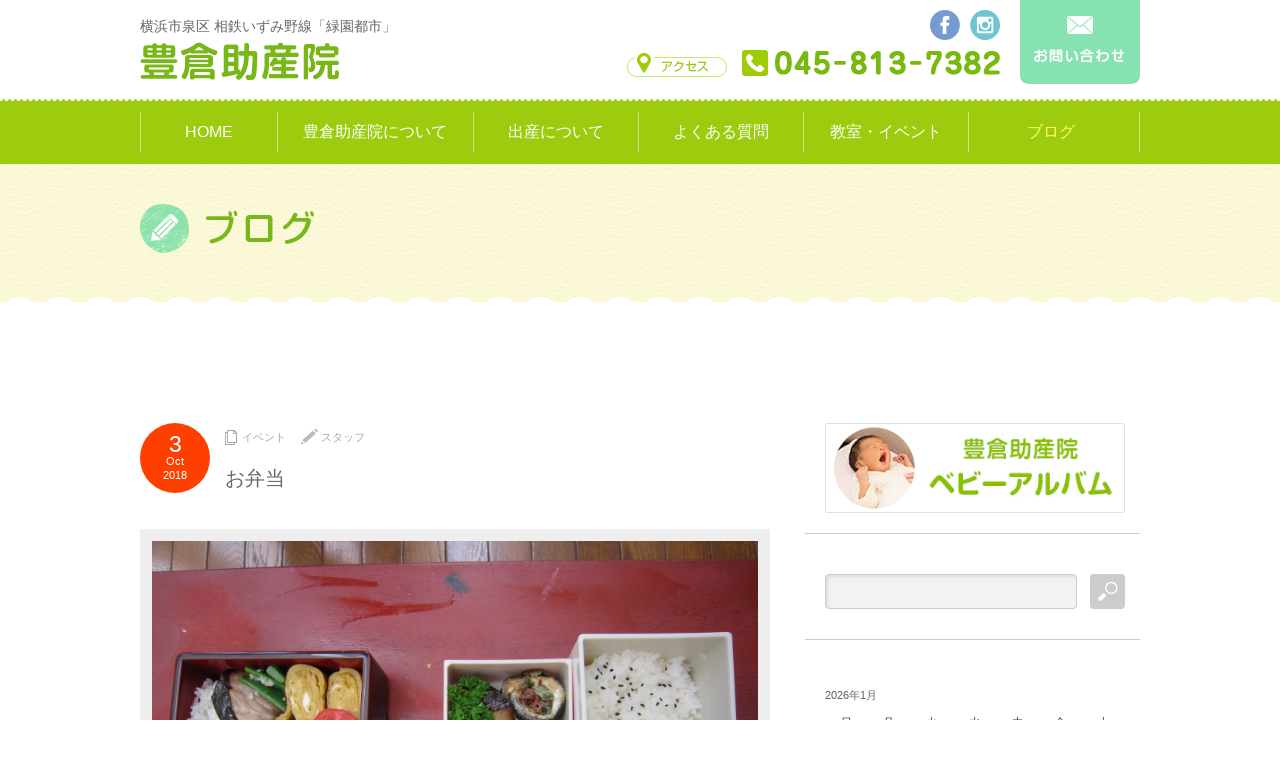

--- FILE ---
content_type: text/html; charset=UTF-8
request_url: https://www.e-osan.com/blog/%E3%82%A4%E3%83%99%E3%83%B3%E3%83%88/838/
body_size: 10858
content:
<!doctype html>
<html><!-- InstanceBegin template="/Templates/index.dwt" codeOutsideHTMLIsLocked="false" -->
<head>
<meta charset="UTF-8">
<!-- InstanceBeginEditable name="doctitle" -->
<title>お弁当 | ブログ｜豊倉助産院　横浜市泉区 相鉄いずみ野線「緑園都市」</title>
<!-- InstanceEndEditable -->
<meta http-equiv="X-UA-Compatible" content="IE=edge">
<meta name="viewport" content="width=device-width,minimum-scale=1.0,maximum-scale=1.0,user-scalable=no">
<meta property="og:type" content="website" />
<meta property="og:title" content="豊倉助産院　横浜市泉区 相鉄いずみ野線「緑園都市" />
<meta property="og:description" content="一人でも多くの方が幸せな気持ちでお産と子育てができますように" />
<meta property="og:image" content="https://scontent.xx.fbcdn.net/v/t1.0-9/10308185_777605052272384_5626437275294913474_n.jpg?oh=06cf190407d3a5379b31074c87675280&oe=58B0A76E" />
<meta property="og:url" content="http://www.e-osan.com" />
<meta property="og:site_name" content="豊倉助産院" />
<!-- Facebook-->
<meta property="fb:admins" content="" />
<meta property="fb:app_id" content="" />
<!-- js -->
<script src="https://www.e-osan.com/blog/wp-content/themes/toyokura/common/js/jquery.min.js"></script>
<script type="text/javascript" src="https://www.e-osan.com/blog/wp-content/themes/toyokura/common/js/script.js"></script>
<!-- css -->
<link rel="stylesheet" href="https://www.e-osan.com/blog/wp-content/themes/toyokura/common/css/reset.css" media="all">
<link rel="stylesheet" href="https://www.e-osan.com/blog/wp-content/themes/toyokura/common/css/style.css" media="all">
<!--[if lt IE 9]>
<script src="https://www.e-osan.com/blog/wp-content/themes/toyokura/js/html5shiv.js"></script>
<![endif]-->
<!--[if lte IE 8]>
<script src="https://www.e-osan.com/blog/wp-content/themes/toyokura/js/selectivizr.js"></script>
<![endif]-->
<!-- InstanceParam name="bodyID" type="text" value="blog" -->
<!--meta name="description" content="今日の料理教室のテーマはお弁当サンマの梅しそ巻き・ぶりの塩麹焼・大葉の照り焼き鶏ささみロール・里芋の煮っころがし・厚焼き玉子素敵なお弁当になりました！卵焼き～の匂いかな～♡みんな笑顔の..." /-->
<link rel="alternate" type="application/rss+xml" title="ブログ｜豊倉助産院　横浜市泉区 相鉄いずみ野線「緑園都市」 RSS Feed" href="https://www.e-osan.com/blog/feed/" />
<link rel="alternate" type="application/atom+xml" title="ブログ｜豊倉助産院　横浜市泉区 相鉄いずみ野線「緑園都市」 Atom Feed" href="https://www.e-osan.com/blog/feed/atom/" /> 
<link rel="pingback" href="https://www.e-osan.com/blog/xmlrpc.php" />


 

<!-- All in One SEO Pack 3.3.3 によって Michael Torbert の Semper Fi Web Designob_start_detected [-1,-1] -->
<script type="application/ld+json" class="aioseop-schema">{"@context":"https://schema.org","@graph":[{"@type":"Organization","@id":"https://www.e-osan.com/blog/#organization","url":"https://www.e-osan.com/blog/","name":"\u30d6\u30ed\u30b0\uff5c\u8c4a\u5009\u52a9\u7523\u9662\u3000\u6a2a\u6d5c\u5e02\u6cc9\u533a \u76f8\u9244\u3044\u305a\u307f\u91ce\u7dda\u300c\u7dd1\u5712\u90fd\u5e02\u300d","sameAs":[]},{"@type":"WebSite","@id":"https://www.e-osan.com/blog/#website","url":"https://www.e-osan.com/blog/","name":"\u30d6\u30ed\u30b0\uff5c\u8c4a\u5009\u52a9\u7523\u9662\u3000\u6a2a\u6d5c\u5e02\u6cc9\u533a \u76f8\u9244\u3044\u305a\u307f\u91ce\u7dda\u300c\u7dd1\u5712\u90fd\u5e02\u300d","publisher":{"@id":"https://www.e-osan.com/blog/#organization"}},{"@type":"WebPage","@id":"https://www.e-osan.com/blog/%e3%82%a4%e3%83%99%e3%83%b3%e3%83%88/838/#webpage","url":"https://www.e-osan.com/blog/%e3%82%a4%e3%83%99%e3%83%b3%e3%83%88/838/","inLanguage":"ja","name":"\u304a\u5f01\u5f53","isPartOf":{"@id":"https://www.e-osan.com/blog/#website"},"image":{"@type":"ImageObject","@id":"https://www.e-osan.com/blog/%e3%82%a4%e3%83%99%e3%83%b3%e3%83%88/838/#primaryimage","url":"https://www.e-osan.com/blog/wp-content/uploads/2018/10/IMG_0460-800x600.jpg","width":800,"height":600},"primaryImageOfPage":{"@id":"https://www.e-osan.com/blog/%e3%82%a4%e3%83%99%e3%83%b3%e3%83%88/838/#primaryimage"},"datePublished":"2018-10-03T06:57:42+00:00","dateModified":"2018-10-03T06:57:42+00:00"},{"@type":"Article","@id":"https://www.e-osan.com/blog/%e3%82%a4%e3%83%99%e3%83%b3%e3%83%88/838/#article","isPartOf":{"@id":"https://www.e-osan.com/blog/%e3%82%a4%e3%83%99%e3%83%b3%e3%83%88/838/#webpage"},"author":{"@id":"https://www.e-osan.com/blog/author/staff/#author"},"headline":"\u304a\u5f01\u5f53","datePublished":"2018-10-03T06:57:42+00:00","dateModified":"2018-10-03T06:57:42+00:00","commentCount":0,"mainEntityOfPage":{"@id":"https://www.e-osan.com/blog/%e3%82%a4%e3%83%99%e3%83%b3%e3%83%88/838/#webpage"},"publisher":{"@id":"https://www.e-osan.com/blog/#organization"},"articleSection":"\u30a4\u30d9\u30f3\u30c8","image":{"@type":"ImageObject","@id":"https://www.e-osan.com/blog/%e3%82%a4%e3%83%99%e3%83%b3%e3%83%88/838/#primaryimage","url":"https://www.e-osan.com/blog/wp-content/uploads/2018/10/IMG_0460-800x600.jpg","width":800,"height":600}},{"@type":"Person","@id":"https://www.e-osan.com/blog/author/staff/#author","name":"\u30b9\u30bf\u30c3\u30d5","sameAs":[],"image":{"@type":"ImageObject","@id":"https://www.e-osan.com/blog/#personlogo","url":"https://secure.gravatar.com/avatar/969c29fae4822e0d35637f4c75b3a11f?s=96&d=mm&r=g","width":96,"height":96,"caption":"\u30b9\u30bf\u30c3\u30d5"}}]}</script>
<link rel="canonical" href="https://www.e-osan.com/blog/イベント/838/" />
<!-- All in One SEO Pack -->
<link rel='dns-prefetch' href='//s.w.org' />
<link rel="alternate" type="application/rss+xml" title="ブログ｜豊倉助産院　横浜市泉区 相鉄いずみ野線「緑園都市」 &raquo; お弁当 のコメントのフィード" href="https://www.e-osan.com/blog/%e3%82%a4%e3%83%99%e3%83%b3%e3%83%88/838/feed/" />
		<script type="text/javascript">
			window._wpemojiSettings = {"baseUrl":"https:\/\/s.w.org\/images\/core\/emoji\/12.0.0-1\/72x72\/","ext":".png","svgUrl":"https:\/\/s.w.org\/images\/core\/emoji\/12.0.0-1\/svg\/","svgExt":".svg","source":{"concatemoji":"https:\/\/www.e-osan.com\/blog\/wp-includes\/js\/wp-emoji-release.min.js?ver=5.2.23"}};
			!function(e,a,t){var n,r,o,i=a.createElement("canvas"),p=i.getContext&&i.getContext("2d");function s(e,t){var a=String.fromCharCode;p.clearRect(0,0,i.width,i.height),p.fillText(a.apply(this,e),0,0);e=i.toDataURL();return p.clearRect(0,0,i.width,i.height),p.fillText(a.apply(this,t),0,0),e===i.toDataURL()}function c(e){var t=a.createElement("script");t.src=e,t.defer=t.type="text/javascript",a.getElementsByTagName("head")[0].appendChild(t)}for(o=Array("flag","emoji"),t.supports={everything:!0,everythingExceptFlag:!0},r=0;r<o.length;r++)t.supports[o[r]]=function(e){if(!p||!p.fillText)return!1;switch(p.textBaseline="top",p.font="600 32px Arial",e){case"flag":return s([55356,56826,55356,56819],[55356,56826,8203,55356,56819])?!1:!s([55356,57332,56128,56423,56128,56418,56128,56421,56128,56430,56128,56423,56128,56447],[55356,57332,8203,56128,56423,8203,56128,56418,8203,56128,56421,8203,56128,56430,8203,56128,56423,8203,56128,56447]);case"emoji":return!s([55357,56424,55356,57342,8205,55358,56605,8205,55357,56424,55356,57340],[55357,56424,55356,57342,8203,55358,56605,8203,55357,56424,55356,57340])}return!1}(o[r]),t.supports.everything=t.supports.everything&&t.supports[o[r]],"flag"!==o[r]&&(t.supports.everythingExceptFlag=t.supports.everythingExceptFlag&&t.supports[o[r]]);t.supports.everythingExceptFlag=t.supports.everythingExceptFlag&&!t.supports.flag,t.DOMReady=!1,t.readyCallback=function(){t.DOMReady=!0},t.supports.everything||(n=function(){t.readyCallback()},a.addEventListener?(a.addEventListener("DOMContentLoaded",n,!1),e.addEventListener("load",n,!1)):(e.attachEvent("onload",n),a.attachEvent("onreadystatechange",function(){"complete"===a.readyState&&t.readyCallback()})),(n=t.source||{}).concatemoji?c(n.concatemoji):n.wpemoji&&n.twemoji&&(c(n.twemoji),c(n.wpemoji)))}(window,document,window._wpemojiSettings);
		</script>
		<style type="text/css">
img.wp-smiley,
img.emoji {
	display: inline !important;
	border: none !important;
	box-shadow: none !important;
	height: 1em !important;
	width: 1em !important;
	margin: 0 .07em !important;
	vertical-align: -0.1em !important;
	background: none !important;
	padding: 0 !important;
}
</style>
	<link rel='stylesheet' id='wp-block-library-css'  href='https://www.e-osan.com/blog/wp-includes/css/dist/block-library/style.min.css?ver=5.2.23' type='text/css' media='all' />
<link rel='stylesheet' id='foobox-free-min-css'  href='https://www.e-osan.com/blog/wp-content/plugins/foobox-image-lightbox/free/css/foobox.free.min.css?ver=1.1.11' type='text/css' media='all' />
<link rel='stylesheet' id='wp-pagenavi-css'  href='https://www.e-osan.com/blog/wp-content/plugins/wp-pagenavi/pagenavi-css.css?ver=2.70' type='text/css' media='all' />
<script type='text/javascript' src='https://www.e-osan.com/blog/wp-includes/js/jquery/jquery.js?ver=1.12.4-wp'></script>
<script type='text/javascript' src='https://www.e-osan.com/blog/wp-includes/js/jquery/jquery-migrate.min.js?ver=1.4.1'></script>
<script type='text/javascript' src='https://www.e-osan.com/blog/wp-content/plugins/foobox-image-lightbox/free/js/foobox.free.min.js?ver=1.1.11'></script>
<link rel='https://api.w.org/' href='https://www.e-osan.com/blog/wp-json/' />
<link rel='prev' title='子育て教室' href='https://www.e-osan.com/blog/%e3%82%a4%e3%83%99%e3%83%b3%e3%83%88/831/' />
<link rel='next' title='もちあわのおかず' href='https://www.e-osan.com/blog/%e6%9c%aa%e5%88%86%e9%a1%9e/851/' />
<link rel='shortlink' href='https://www.e-osan.com/blog/?p=838' />
<link rel="alternate" type="application/json+oembed" href="https://www.e-osan.com/blog/wp-json/oembed/1.0/embed?url=https%3A%2F%2Fwww.e-osan.com%2Fblog%2F%25e3%2582%25a4%25e3%2583%2599%25e3%2583%25b3%25e3%2583%2588%2F838%2F" />
<link rel="alternate" type="text/xml+oembed" href="https://www.e-osan.com/blog/wp-json/oembed/1.0/embed?url=https%3A%2F%2Fwww.e-osan.com%2Fblog%2F%25e3%2582%25a4%25e3%2583%2599%25e3%2583%25b3%25e3%2583%2588%2F838%2F&#038;format=xml" />
<style type="text/css"></style><link rel="stylesheet" href="https://www.e-osan.com/blog/wp-content/themes/toyokura/style.css?ver=1.1" type="text/css" />
<link rel="stylesheet" href="https://www.e-osan.com/blog/wp-content/themes/toyokura/comment-style.css?ver=1.1" type="text/css" />

<link rel="stylesheet" media="screen and (min-width:641px)" href="https://www.e-osan.com/blog/wp-content/themes/toyokura/style_pc.css?ver=1.1" type="text/css" />
<link rel="stylesheet" media="screen and (max-width:640px)" href="https://www.e-osan.com/blog/wp-content/themes/toyokura/style_sp.css?ver=1.1" type="text/css" />

<script type="text/javascript" src="https://www.e-osan.com/blog/wp-content/themes/toyokura/js/jscript.js?ver=1.1"></script>
<script type="text/javascript" src="https://www.e-osan.com/blog/wp-content/themes/toyokura/js/scroll.js?ver=1.1"></script>
<script type="text/javascript" src="https://www.e-osan.com/blog/wp-content/themes/toyokura/js/comment.js?ver=1.1"></script>
<!--[if lt IE 9]>
<link id="stylesheet" rel="stylesheet" href="https://www.e-osan.com/blog/wp-content/themes/toyokura/style_pc.css?ver=1.1" type="text/css" />
<script type="text/javascript" src="https://www.e-osan.com/blog/wp-content/themes/toyokura/js/ie.js?ver=1.1"></script>
<![endif]-->

<style type="text/css">

body { font-size:14px; }

#logo_text a, .mobile #logo_image a
  { color:#FF3F00; }

.pc #global_menu > ul > li > a, #footer a, #footer, #header a.menu_button
  { color:#AAAAAA; }

#header a.menu_button
  { border-color:#AAAAAA; }

#return_top
  { background-color:#AAAAAA; }

a:hover, .post_item ul li a:hover, .pc #global_menu li a:hover, .side_headline, .widget_post_list li a:hover, #footer a:hover, .headline1, .archive_headline, #single_title_area .meta a:hover,
 #comment_headline, #comment_header ul li.comment_switch_active a, #comment_header ul li#comment_closed p, #comment_header ul li a:hover, #page_headline
  { color:#FF3F00; }

.post_item .post_date, .page_navi a:hover, .page_navi span.current, #return_top:hover, #wp-calendar td a:hover, #wp-calendar #prev a:hover, #wp-calendar #next a:hover, .widget_search #search-btn input:hover, .widget_search #searchsubmit:hover,
 #single_title_area .post_date, #submit_comment:hover, #header a.menu_button:hover, .mobile #global_menu a:hover, .mobile #previous_next_post a:hover, #post_pagination a:hover, .social_widget li a, .google_search #search_button:hover, .style_headline1:after
  { background-color:#FF3F00; }

#guest_info input:focus, #comment_textarea textarea:focus, .post pre, #header a.menu_button:hover
  { border-color:#FF3F00; }

.post_item .title, .post_item .desc, #post_title, #related_post .title, .widget_post_list .title
  { word-wrap:break-word; }


</style>
<script type="text/javascript" src="https://www.e-osan.com/blog/wp-content/themes/toyokura/js/jquery.easing.js?ver=1.1"></script>
<script type="text/javascript"><!--
jQuery(document).ready(function($){

	$('.post_item .image_area img').each( function(i){
		var bottom_of_object = $(this).position().top + $(this).outerHeight();
		var bottom_of_window = $(window).scrollTop() + $(window).height();
		if( bottom_of_window < bottom_of_object ){
			$(this).css('opacity','0');
		}
	});

  $(window).scroll( function(){
		$('.post_item .image_area').each( function(){
			var bottom_of_object = $(this).position().top + $(this).outerHeight();
			var bottom_of_window = $(window).scrollTop() + $(window).height();
			if( bottom_of_window > bottom_of_object ){
				$(this).find('.image1 > img').delay(450).animate({'opacity':'1'}, 350, 'easeOutQuad');
				$(this).find('.image2 > img').delay(650).animate({'opacity':'1'}, 350, 'easeOutQuad');
				$(this).find('.image3 > img').delay(850).animate({'opacity':'1'}, 350, 'easeOutQuad');
				$(this).find('.image4 > img').delay(1050).animate({'opacity':'1'}, 350, 'easeOutQuad');
				$(this).find('.image5 > img').delay(1250).animate({'opacity':'1'}, 350, 'easeOutQuad');
			}
		});
	});

  $(window).scroll( function(){
		var return_top_link = $('.page_navi');
		var bottom_of_object = return_top_link.position().top + return_top_link.outerHeight();
		var bottom_of_window = $(window).scrollTop() + $(window).height();
		if( bottom_of_window < bottom_of_object ){
			return_top_link.css('opacity','0');
		}
		if( bottom_of_window > bottom_of_object ){
			return_top_link.delay(1200).animate({'opacity':'1'}, 700, 'easeOutQuad');
		}
	});

});
// -->
</script>

<script async src="https://www.googletagmanager.com/gtag/js?id=UA-219529406-1"></script>
<script type="text/javascript"><!--
	window.dataLayer = window.dataLayer || [];
	function gtag(){dataLayer.push(arguments);}
	gtag('js', new Date());
	gtag('config', 'UA-219529406-1');
// -->
</script>
</head>

<body data-rsssl=1 id="blog" class="post-template-default single single-post postid-838 single-format-standard width_1000">
<div id="container">

<!-- ================================================================================== -->
<!--  header  -->
<!-- ================================================================================== -->
<header>
<section id="header">

<div id="h_logoBlock">
横浜市泉区 相鉄いずみ野線「緑園都市」
<h1><a href="https://www.e-osan.com/"><img src="https://www.e-osan.com/blog/wp-content/themes/toyokura/common/img/h_logo.png" alt="豊倉助産院"></a></h1>
</div>

<div id="h_contact"><a href="https://www.e-osan.com/contact/"><img src="https://www.e-osan.com/blog/wp-content/themes/toyokura/common/img/h_contact_off.png" alt="お問い合わせ"></a></div>

<div id="h_butBlock">
<ul id="h_sns">
<li><a href="https://www.instagram.com/explore/locations/1022460747/?hl=ja" target="_blank"><img src="https://www.e-osan.com/blog/wp-content/themes/toyokura/common/img/h_icon_Instagram.png" alt="Instagram"></a></li>
<li><a href="https://www.facebook.com/e.osan.yokohama" target="_blank"><img src="https://www.e-osan.com/blog/wp-content/themes/toyokura/common/img/h_icon_facebook.png" alt="facebook"></a></li>
</ul>
<ul id="h_access">
<li><a href="https://www.e-osan.com/about/#guideBlock"><img src="https://www.e-osan.com/blog/wp-content/themes/toyokura/common/img/h_but_access_off.png" alt="アクセス"></a></li>
<li><img src="https://www.e-osan.com/blog/wp-content/themes/toyokura/common/img/h_tel.png" alt="TEL 045-813-7382"></li>
</ul>
</div><!-- /#h_butBlock -->

<div id="spNav"><img src="https://www.e-osan.com/blog/wp-content/themes/toyokura/common/img/sp_nav.png"></div>
</section><!-- /#header -->

<!--  nav  -->
<nav>
<ul>
<li><a href="https://www.e-osan.com/">HOME</a></li>
<li><a href="https://www.e-osan.com/about/">豊倉助産院について</a></li>
<li><a href="https://www.e-osan.com/birth/">出産について</a></li>
<li><a href="https://www.e-osan.com/faq/">よくある質問</a></li>
<li><a href="https://www.e-osan.com/event/">教室・イベント</a></li>
<li><a href="https://www.e-osan.com/blog/">ブログ</a></li>
<li><a href="https://www.e-osan.com/contact/">お問い合わせ</a></li>
</ul>
</nav>
</header>

 <!--div id="header_wrap">
  <div id="header" class="clearfix"-->

  <!-- logo -->
  
  <!-- global menu --><!--
      
  
  </div-->
 <!--/div--><!-- END #header_wrap -->

 <!-- site description -->
  <!--div id="site_description">
  <h2>一人でも多くの方が幸せな気持ちでお産と子育てができますように</h2>
 </div-->
 
 <!--div id="contents" class="clearfix"-->

<!--  contents  -->
<section id="pageTitle">
<div class="container">
<h2><img src="https://www.e-osan.com/blog/wp-content/themes/toyokura/img/title.png" alt="ブログ"></he>
</div><!-- /.container -->
</section><!-- /#pageTitle -->


<!--  blogContainer  -->
<section id="blogContainer">
<div class="container">

<div id="main_content">

 
 <div id="single_title_area" class="clearfix">
  <p class="post_date">
   <span class="date">3</span>
   <span class="month">Oct</span>
   <span class="year">2018</span>
  </p>
  <div class="meta">
   <ul class="clearfix">
    <li class="post_category"><a href="https://www.e-osan.com/blog/%e3%82%a4%e3%83%99%e3%83%b3%e3%83%88/" rel="category tag">イベント</a></li>
            <li class="post_author"><a href="https://www.e-osan.com/blog/author/staff/" title="スタッフ の投稿" rel="author">スタッフ</a></li>   </ul>
   <h2 id="post_title">お弁当</h2>
  </div>
 </div>

 <div id="post_contents" class="post clearfix">
   <!-- sns button top -->
      <!-- /sns button top -->

      
  <div class="post_image"><img width="800" height="600" src="https://www.e-osan.com/blog/wp-content/uploads/2018/10/IMG_0460-800x600.jpg" class="attachment-large size-large wp-post-image" alt="" srcset="https://www.e-osan.com/blog/wp-content/uploads/2018/10/IMG_0460-800x600.jpg 800w, https://www.e-osan.com/blog/wp-content/uploads/2018/10/IMG_0460-800x600-300x225.jpg 300w, https://www.e-osan.com/blog/wp-content/uploads/2018/10/IMG_0460-800x600-768x576.jpg 768w, https://www.e-osan.com/blog/wp-content/uploads/2018/10/IMG_0460-800x600-600x450.jpg 600w" sizes="(max-width: 800px) 100vw, 800px" /></div>
  <p>今日の料理教室のテーマはお弁当</p>
<p>サンマの梅しそ巻き・ぶりの塩麹焼・大葉の照り焼き鶏ささみロール・里芋の煮っころがし・厚焼き玉子</p>
<p>素敵なお弁当になりました！</p>
<p>卵焼き～の匂いかな～♡</p>
<p><img class="alignnone size-medium wp-image-843" src="https://www.e-osan.com/blog/wp-content/uploads/2018/10/IMG_0456-800x602-1-277x300.jpg" alt="IMG_0456 (800x602)" width="277" height="300" srcset="https://www.e-osan.com/blog/wp-content/uploads/2018/10/IMG_0456-800x602-1-277x300.jpg 277w, https://www.e-osan.com/blog/wp-content/uploads/2018/10/IMG_0456-800x602-1.jpg 518w" sizes="(max-width: 277px) 100vw, 277px" /></p>
<p><img class="alignnone size-medium wp-image-839" src="https://www.e-osan.com/blog/wp-content/uploads/2018/10/IMG_0454-709x800-266x300.jpg" alt="IMG_0454 (709x800)" width="266" height="300" srcset="https://www.e-osan.com/blog/wp-content/uploads/2018/10/IMG_0454-709x800-266x300.jpg 266w, https://www.e-osan.com/blog/wp-content/uploads/2018/10/IMG_0454-709x800-600x677.jpg 600w, https://www.e-osan.com/blog/wp-content/uploads/2018/10/IMG_0454-709x800.jpg 709w" sizes="(max-width: 266px) 100vw, 266px" /></p>
<p><img class="alignnone size-medium wp-image-842" src="https://www.e-osan.com/blog/wp-content/uploads/2018/10/IMG_0463-800x737-300x276.jpg" alt="IMG_0463 (800x737)" width="300" height="276" srcset="https://www.e-osan.com/blog/wp-content/uploads/2018/10/IMG_0463-800x737-300x276.jpg 300w, https://www.e-osan.com/blog/wp-content/uploads/2018/10/IMG_0463-800x737-768x708.jpg 768w, https://www.e-osan.com/blog/wp-content/uploads/2018/10/IMG_0463-800x737-600x553.jpg 600w, https://www.e-osan.com/blog/wp-content/uploads/2018/10/IMG_0463-800x737.jpg 800w" sizes="(max-width: 300px) 100vw, 300px" /></p>
<p>みんな笑顔の素敵な１歳になりましたね♪</p>
<p>&nbsp;</p>
  
      

   <!-- sns button bottom -->
      <div style="margin:30px 0 5px;">
   
<!--Type1-->

<div id="share_top1">

 

<div class="sns">
<ul class="type1 clearfix">
<!--Twitterボタン-->
<li class="twitter">
<a href="http://twitter.com/share?text=%E3%81%8A%E5%BC%81%E5%BD%93&url=https%3A%2F%2Fwww.e-osan.com%2Fblog%2F%25e3%2582%25a4%25e3%2583%2599%25e3%2583%25b3%25e3%2583%2588%2F838%2F&via=&tw_p=tweetbutton&related=" onclick="javascript:window.open(this.href, '', 'menubar=no,toolbar=no,resizable=yes,scrollbars=yes,height=400,width=600');return false;"><i class="icon-twitter"></i><span class="ttl">Tweet</span><span class="share-count"></span></a></li>

<!--Facebookボタン-->
<li class="facebook">
<a href="//www.facebook.com/sharer/sharer.php?u=https://www.e-osan.com/blog/%e3%82%a4%e3%83%99%e3%83%b3%e3%83%88/838/&amp;t=%E3%81%8A%E5%BC%81%E5%BD%93" class="facebook-btn-icon-link" target="blank" rel="nofollow"><i class="icon-facebook"></i><span class="ttl">Share</span><span class="share-count"></span></a></li>

<!--Google+ボタン-->
<li class="googleplus">
<a href="https://plus.google.com/share?url=https%3A%2F%2Fwww.e-osan.com%2Fblog%2F%25e3%2582%25a4%25e3%2583%2599%25e3%2583%25b3%25e3%2583%2588%2F838%2F" onclick="javascript:window.open(this.href, '', 'menubar=no,toolbar=no,resizable=yes,scrollbars=yes,height=600,width=500');return false;"><i class="icon-google-plus"></i><span class="ttl">+1</span><span class="share-count"></span></a></li>

<!--Hatebuボタン-->
<li class="hatebu">
<a href="http://b.hatena.ne.jp/add?mode=confirm&url=https%3A%2F%2Fwww.e-osan.com%2Fblog%2F%25e3%2582%25a4%25e3%2583%2599%25e3%2583%25b3%25e3%2583%2588%2F838%2F" onclick="javascript:window.open(this.href, '', 'menubar=no,toolbar=no,resizable=yes,scrollbars=yes,height=400,width=510');return false;" ><i class="icon-hatebu"></i><span class="ttl">Hatena</span><span class="share-count"></span></a></li>

<!--Pocketボタン-->
<li class="pocket">
<a href="http://getpocket.com/edit?url=https%3A%2F%2Fwww.e-osan.com%2Fblog%2F%25e3%2582%25a4%25e3%2583%2599%25e3%2583%25b3%25e3%2583%2588%2F838%2F&title=%E3%81%8A%E5%BC%81%E5%BD%93" target="blank"><i class="icon-pocket"></i><span class="ttl">Pocket</span><span class="share-count"></span></a></li>

<!--RSSボタン-->
<li class="rss">
<a href="https://www.e-osan.com/blog/feed/" target="blank"><i class="icon-rss"></i><span class="ttl">RSS</span></a></li>

<!--Feedlyボタン-->
<li class="feedly">
<a href="http://feedly.com/index.html#subscription%2Ffeed%2Fhttps://www.e-osan.com/blog/feed/" target="blank"><i class="icon-feedly"></i><span class="ttl">feedly</span><span class="share-count"></span></a></li>

<!--Pinterestボタン-->
<li class="pinterest">
<a rel="nofollow" target="_blank" href="https://www.pinterest.com/pin/create/button/?url=https%3A%2F%2Fwww.e-osan.com%2Fblog%2F%25e3%2582%25a4%25e3%2583%2599%25e3%2583%25b3%25e3%2583%2588%2F838%2F&media=https://www.e-osan.com/blog/wp-content/uploads/2018/10/IMG_0460-800x600.jpg&description=%E3%81%8A%E5%BC%81%E5%BD%93"><i class="icon-pinterest"></i><span class="ttl">Pin&nbsp;it</span></a></li>

</ul>
</div>

</div>


<!--Type2-->

<!--Type3-->

<!--Type4-->

<!--Type5-->
   </div>
      <!-- /sns button bottom -->

 </div><!-- END .post -->
 

  <div id="previous_next_post" class="clearfix">
  <p id="previous_post"><a href="https://www.e-osan.com/blog/%e3%82%a4%e3%83%99%e3%83%b3%e3%83%88/831/" rel="prev">前の記事</a></p>
  <p id="next_post"><a href="https://www.e-osan.com/blog/%e6%9c%aa%e5%88%86%e9%a1%9e/851/" rel="next">次の記事</a></p>
 </div>
 
  <div id="related_post">
  <h3 class="headline1">関連記事</h3>
  <ul class="clearfix">
       <li class="clearfix odd">
        <a class="image" href="https://www.e-osan.com/blog/%e3%82%a4%e3%83%99%e3%83%b3%e3%83%88/137/"><img width="100" height="100" src="https://www.e-osan.com/blog/wp-content/uploads/2017/03/IMG_9111-100x100.jpg" class="attachment-size2 size-size2 wp-post-image" alt="" srcset="https://www.e-osan.com/blog/wp-content/uploads/2017/03/IMG_9111-100x100.jpg 100w, https://www.e-osan.com/blog/wp-content/uploads/2017/03/IMG_9111-200x200.jpg 200w, https://www.e-osan.com/blog/wp-content/uploads/2017/03/IMG_9111-250x250.jpg 250w, https://www.e-osan.com/blog/wp-content/uploads/2017/03/IMG_9111-120x120.jpg 120w" sizes="(max-width: 100px) 100vw, 100px" /></a>
        <h4 class="title"><a href="https://www.e-osan.com/blog/%e3%82%a4%e3%83%99%e3%83%b3%e3%83%88/137/">天日干し</a></h4>
   </li>
      <li class="clearfix even">
        <a class="image" href="https://www.e-osan.com/blog/%e3%82%a4%e3%83%99%e3%83%b3%e3%83%88/88/"><img width="100" height="100" src="https://www.e-osan.com/blog/wp-content/uploads/2017/02/IMG_8933-100x100.jpg" class="attachment-size2 size-size2 wp-post-image" alt="" srcset="https://www.e-osan.com/blog/wp-content/uploads/2017/02/IMG_8933-100x100.jpg 100w, https://www.e-osan.com/blog/wp-content/uploads/2017/02/IMG_8933-200x200.jpg 200w, https://www.e-osan.com/blog/wp-content/uploads/2017/02/IMG_8933-250x250.jpg 250w, https://www.e-osan.com/blog/wp-content/uploads/2017/02/IMG_8933-120x120.jpg 120w" sizes="(max-width: 100px) 100vw, 100px" /></a>
        <h4 class="title"><a href="https://www.e-osan.com/blog/%e3%82%a4%e3%83%99%e3%83%b3%e3%83%88/88/">本日後期母親教室♪</a></h4>
   </li>
      <li class="clearfix odd">
        <a class="image" href="https://www.e-osan.com/blog/%e3%82%a4%e3%83%99%e3%83%b3%e3%83%88/767/"><img width="100" height="100" src="https://www.e-osan.com/blog/wp-content/uploads/2018/07/IMG_0368-800x600-100x100.jpg" class="attachment-size2 size-size2 wp-post-image" alt="" srcset="https://www.e-osan.com/blog/wp-content/uploads/2018/07/IMG_0368-800x600-100x100.jpg 100w, https://www.e-osan.com/blog/wp-content/uploads/2018/07/IMG_0368-800x600-200x200.jpg 200w, https://www.e-osan.com/blog/wp-content/uploads/2018/07/IMG_0368-800x600-250x250.jpg 250w, https://www.e-osan.com/blog/wp-content/uploads/2018/07/IMG_0368-800x600-120x120.jpg 120w" sizes="(max-width: 100px) 100vw, 100px" /></a>
        <h4 class="title"><a href="https://www.e-osan.com/blog/%e3%82%a4%e3%83%99%e3%83%b3%e3%83%88/767/">子育て教室</a></h4>
   </li>
      <li class="clearfix even">
        <a class="image" href="https://www.e-osan.com/blog/%e3%82%a4%e3%83%99%e3%83%b3%e3%83%88/1068/"><img width="100" height="100" src="https://www.e-osan.com/blog/wp-content/uploads/2019/05/35DFFD59-5E0C-4DFE-952A-65A278D8E31B-e1559277803126-100x100.jpg" class="attachment-size2 size-size2 wp-post-image" alt="" srcset="https://www.e-osan.com/blog/wp-content/uploads/2019/05/35DFFD59-5E0C-4DFE-952A-65A278D8E31B-e1559277803126-100x100.jpg 100w, https://www.e-osan.com/blog/wp-content/uploads/2019/05/35DFFD59-5E0C-4DFE-952A-65A278D8E31B-e1559277803126-200x200.jpg 200w, https://www.e-osan.com/blog/wp-content/uploads/2019/05/35DFFD59-5E0C-4DFE-952A-65A278D8E31B-e1559277803126-250x250.jpg 250w, https://www.e-osan.com/blog/wp-content/uploads/2019/05/35DFFD59-5E0C-4DFE-952A-65A278D8E31B-e1559277803126-120x120.jpg 120w" sizes="(max-width: 100px) 100vw, 100px" /></a>
        <h4 class="title"><a href="https://www.e-osan.com/blog/%e3%82%a4%e3%83%99%e3%83%b3%e3%83%88/1068/">５／２１豊倉助産院離乳食教室</a></h4>
   </li>
     </ul>
 </div>
  
 
</div><!-- END #main_content -->

<div id="side_col" class="side_col">

 <div class="side_widget clearfix widget_text" id="text-4">
			<div class="textwidget"><a href="https://www.e-osan.com/blog/baby_album/"><img src="/blog/wp-content/themes/toyokura/img/banner_babyalbum.jpg" alt="ベビーアルバム"></a></div>
		</div>
<div class="side_widget clearfix widget_search" id="search-4">
<form role="search" method="get" id="searchform" class="searchform" action="https://www.e-osan.com/blog/">
				<div>
					<label class="screen-reader-text" for="s">検索:</label>
					<input type="text" value="" name="s" id="s" />
					<input type="submit" id="searchsubmit" value="検索" />
				</div>
			</form></div>
<div class="side_widget clearfix widget_calendar" id="calendar-4">
<div id="calendar_wrap" class="calendar_wrap"><table id="wp-calendar">
	<caption>2026年1月</caption>
	<thead>
	<tr>
		<th scope="col" title="日曜日">日</th>
		<th scope="col" title="月曜日">月</th>
		<th scope="col" title="火曜日">火</th>
		<th scope="col" title="水曜日">水</th>
		<th scope="col" title="木曜日">木</th>
		<th scope="col" title="金曜日">金</th>
		<th scope="col" title="土曜日">土</th>
	</tr>
	</thead>

	<tfoot>
	<tr>
		<td colspan="3" id="prev"><a href="https://www.e-osan.com/blog/date/2025/05/">&laquo; 5月</a></td>
		<td class="pad">&nbsp;</td>
		<td colspan="3" id="next" class="pad">&nbsp;</td>
	</tr>
	</tfoot>

	<tbody>
	<tr>
		<td colspan="4" class="pad">&nbsp;</td><td>1</td><td>2</td><td>3</td>
	</tr>
	<tr>
		<td>4</td><td>5</td><td>6</td><td>7</td><td>8</td><td>9</td><td>10</td>
	</tr>
	<tr>
		<td>11</td><td>12</td><td>13</td><td>14</td><td>15</td><td>16</td><td>17</td>
	</tr>
	<tr>
		<td>18</td><td>19</td><td>20</td><td id="today">21</td><td>22</td><td>23</td><td>24</td>
	</tr>
	<tr>
		<td>25</td><td>26</td><td>27</td><td>28</td><td>29</td><td>30</td><td>31</td>
	</tr>
	</tbody>
	</table></div></div>
<div class="side_widget clearfix recent_widget" id="recent_widget-4">
<h3 class="side_headline">最近の投稿</h3>
<ol class="widget_post_list">
  <li class="clearfix">
    <a class="image" href="https://www.e-osan.com/blog/%e3%82%a4%e3%83%99%e3%83%b3%e3%83%88/1780/"><img width="100" height="100" src="https://www.e-osan.com/blog/wp-content/uploads/2025/05/2025-100x100.jpg" class="attachment-size2 size-size2 wp-post-image" alt="とよフェス2025" srcset="https://www.e-osan.com/blog/wp-content/uploads/2025/05/2025-100x100.jpg 100w, https://www.e-osan.com/blog/wp-content/uploads/2025/05/2025-200x200.jpg 200w, https://www.e-osan.com/blog/wp-content/uploads/2025/05/2025-250x250.jpg 250w, https://www.e-osan.com/blog/wp-content/uploads/2025/05/2025-120x120.jpg 120w" sizes="(max-width: 100px) 100vw, 100px" /></a>
    <div class="meta">
   <ul class="clearfix">
    <li class="post_category"><a href="https://www.e-osan.com/blog/%e3%82%a4%e3%83%99%e3%83%b3%e3%83%88/" rel="category tag">イベント</a>, <a href="https://www.e-osan.com/blog/%e3%81%8a%e7%9f%a5%e3%82%89%e3%81%9b/" rel="category tag">お知らせ</a></li>
    <li class="post_date">2025.05.02</li>
   </ul>
   <p class="title"><a href="https://www.e-osan.com/blog/%e3%82%a4%e3%83%99%e3%83%b3%e3%83%88/1780/">とよフェス2025</a></p>
  </div>
 </li>
  <li class="clearfix">
    <a class="image" href="https://www.e-osan.com/blog/%e3%82%a4%e3%83%99%e3%83%b3%e3%83%88/1752/"><img width="100" height="100" src="https://www.e-osan.com/blog/wp-content/uploads/2024/04/365888d9646745c602cfed201c8d844c-100x100.jpeg" class="attachment-size2 size-size2 wp-post-image" alt="" srcset="https://www.e-osan.com/blog/wp-content/uploads/2024/04/365888d9646745c602cfed201c8d844c-100x100.jpeg 100w, https://www.e-osan.com/blog/wp-content/uploads/2024/04/365888d9646745c602cfed201c8d844c-200x200.jpeg 200w, https://www.e-osan.com/blog/wp-content/uploads/2024/04/365888d9646745c602cfed201c8d844c-250x250.jpeg 250w, https://www.e-osan.com/blog/wp-content/uploads/2024/04/365888d9646745c602cfed201c8d844c-120x120.jpeg 120w" sizes="(max-width: 100px) 100vw, 100px" /></a>
    <div class="meta">
   <ul class="clearfix">
    <li class="post_category"><a href="https://www.e-osan.com/blog/%e3%82%a4%e3%83%99%e3%83%b3%e3%83%88/" rel="category tag">イベント</a>, <a href="https://www.e-osan.com/blog/%e3%81%8a%e7%9f%a5%e3%82%89%e3%81%9b/" rel="category tag">お知らせ</a></li>
    <li class="post_date">2024.04.23</li>
   </ul>
   <p class="title"><a href="https://www.e-osan.com/blog/%e3%82%a4%e3%83%99%e3%83%b3%e3%83%88/1752/">とよフェス2024</a></p>
  </div>
 </li>
  <li class="clearfix">
    <a class="image" href="https://www.e-osan.com/blog/%e3%81%8a%e7%9f%a5%e3%82%89%e3%81%9b/1729/"><img width="100" height="100" src="https://www.e-osan.com/blog/wp-content/uploads/2023/09/260-100x100.jpg" class="attachment-size2 size-size2 wp-post-image" alt="" srcset="https://www.e-osan.com/blog/wp-content/uploads/2023/09/260-100x100.jpg 100w, https://www.e-osan.com/blog/wp-content/uploads/2023/09/260-200x200.jpg 200w, https://www.e-osan.com/blog/wp-content/uploads/2023/09/260-250x250.jpg 250w, https://www.e-osan.com/blog/wp-content/uploads/2023/09/260-120x120.jpg 120w, https://www.e-osan.com/blog/wp-content/uploads/2023/09/260.jpg 260w" sizes="(max-width: 100px) 100vw, 100px" /></a>
    <div class="meta">
   <ul class="clearfix">
    <li class="post_category"><a href="https://www.e-osan.com/blog/%e3%81%8a%e7%9f%a5%e3%82%89%e3%81%9b/" rel="category tag">お知らせ</a></li>
    <li class="post_date">2023.09.14</li>
   </ul>
   <p class="title"><a href="https://www.e-osan.com/blog/%e3%81%8a%e7%9f%a5%e3%82%89%e3%81%9b/1729/">☆赤ちゃんの運動発達教室☆</a></p>
  </div>
 </li>
 </ol>
</div>
<div class="side_widget clearfix widget_archive" id="archives-4">
<h3 class="side_headline">アーカイブ</h3>
		<label class="screen-reader-text" for="archives-dropdown-4">アーカイブ</label>
		<select id="archives-dropdown-4" name="archive-dropdown">
			
			<option value="">月を選択</option>
				<option value='https://www.e-osan.com/blog/date/2025/05/'> 2025年5月 </option>
	<option value='https://www.e-osan.com/blog/date/2024/04/'> 2024年4月 </option>
	<option value='https://www.e-osan.com/blog/date/2023/09/'> 2023年9月 </option>
	<option value='https://www.e-osan.com/blog/date/2023/06/'> 2023年6月 </option>
	<option value='https://www.e-osan.com/blog/date/2023/04/'> 2023年4月 </option>
	<option value='https://www.e-osan.com/blog/date/2023/03/'> 2023年3月 </option>
	<option value='https://www.e-osan.com/blog/date/2023/02/'> 2023年2月 </option>
	<option value='https://www.e-osan.com/blog/date/2023/01/'> 2023年1月 </option>
	<option value='https://www.e-osan.com/blog/date/2022/12/'> 2022年12月 </option>
	<option value='https://www.e-osan.com/blog/date/2022/11/'> 2022年11月 </option>
	<option value='https://www.e-osan.com/blog/date/2022/10/'> 2022年10月 </option>
	<option value='https://www.e-osan.com/blog/date/2022/09/'> 2022年9月 </option>
	<option value='https://www.e-osan.com/blog/date/2022/07/'> 2022年7月 </option>
	<option value='https://www.e-osan.com/blog/date/2022/06/'> 2022年6月 </option>
	<option value='https://www.e-osan.com/blog/date/2022/05/'> 2022年5月 </option>
	<option value='https://www.e-osan.com/blog/date/2022/04/'> 2022年4月 </option>
	<option value='https://www.e-osan.com/blog/date/2022/02/'> 2022年2月 </option>
	<option value='https://www.e-osan.com/blog/date/2022/01/'> 2022年1月 </option>
	<option value='https://www.e-osan.com/blog/date/2021/11/'> 2021年11月 </option>
	<option value='https://www.e-osan.com/blog/date/2021/10/'> 2021年10月 </option>
	<option value='https://www.e-osan.com/blog/date/2021/09/'> 2021年9月 </option>
	<option value='https://www.e-osan.com/blog/date/2021/08/'> 2021年8月 </option>
	<option value='https://www.e-osan.com/blog/date/2021/06/'> 2021年6月 </option>
	<option value='https://www.e-osan.com/blog/date/2021/04/'> 2021年4月 </option>
	<option value='https://www.e-osan.com/blog/date/2021/03/'> 2021年3月 </option>
	<option value='https://www.e-osan.com/blog/date/2021/02/'> 2021年2月 </option>
	<option value='https://www.e-osan.com/blog/date/2021/01/'> 2021年1月 </option>
	<option value='https://www.e-osan.com/blog/date/2020/12/'> 2020年12月 </option>
	<option value='https://www.e-osan.com/blog/date/2020/09/'> 2020年9月 </option>
	<option value='https://www.e-osan.com/blog/date/2020/08/'> 2020年8月 </option>
	<option value='https://www.e-osan.com/blog/date/2020/07/'> 2020年7月 </option>
	<option value='https://www.e-osan.com/blog/date/2020/06/'> 2020年6月 </option>
	<option value='https://www.e-osan.com/blog/date/2020/05/'> 2020年5月 </option>
	<option value='https://www.e-osan.com/blog/date/2020/02/'> 2020年2月 </option>
	<option value='https://www.e-osan.com/blog/date/2020/01/'> 2020年1月 </option>
	<option value='https://www.e-osan.com/blog/date/2019/11/'> 2019年11月 </option>
	<option value='https://www.e-osan.com/blog/date/2019/10/'> 2019年10月 </option>
	<option value='https://www.e-osan.com/blog/date/2019/09/'> 2019年9月 </option>
	<option value='https://www.e-osan.com/blog/date/2019/08/'> 2019年8月 </option>
	<option value='https://www.e-osan.com/blog/date/2019/07/'> 2019年7月 </option>
	<option value='https://www.e-osan.com/blog/date/2019/06/'> 2019年6月 </option>
	<option value='https://www.e-osan.com/blog/date/2019/05/'> 2019年5月 </option>
	<option value='https://www.e-osan.com/blog/date/2019/04/'> 2019年4月 </option>
	<option value='https://www.e-osan.com/blog/date/2019/03/'> 2019年3月 </option>
	<option value='https://www.e-osan.com/blog/date/2019/02/'> 2019年2月 </option>
	<option value='https://www.e-osan.com/blog/date/2019/01/'> 2019年1月 </option>
	<option value='https://www.e-osan.com/blog/date/2018/12/'> 2018年12月 </option>
	<option value='https://www.e-osan.com/blog/date/2018/11/'> 2018年11月 </option>
	<option value='https://www.e-osan.com/blog/date/2018/10/'> 2018年10月 </option>
	<option value='https://www.e-osan.com/blog/date/2018/09/'> 2018年9月 </option>
	<option value='https://www.e-osan.com/blog/date/2018/08/'> 2018年8月 </option>
	<option value='https://www.e-osan.com/blog/date/2018/07/'> 2018年7月 </option>
	<option value='https://www.e-osan.com/blog/date/2018/06/'> 2018年6月 </option>
	<option value='https://www.e-osan.com/blog/date/2018/05/'> 2018年5月 </option>
	<option value='https://www.e-osan.com/blog/date/2018/04/'> 2018年4月 </option>
	<option value='https://www.e-osan.com/blog/date/2018/03/'> 2018年3月 </option>
	<option value='https://www.e-osan.com/blog/date/2018/02/'> 2018年2月 </option>
	<option value='https://www.e-osan.com/blog/date/2018/01/'> 2018年1月 </option>
	<option value='https://www.e-osan.com/blog/date/2017/12/'> 2017年12月 </option>
	<option value='https://www.e-osan.com/blog/date/2017/11/'> 2017年11月 </option>
	<option value='https://www.e-osan.com/blog/date/2017/10/'> 2017年10月 </option>
	<option value='https://www.e-osan.com/blog/date/2017/09/'> 2017年9月 </option>
	<option value='https://www.e-osan.com/blog/date/2017/08/'> 2017年8月 </option>
	<option value='https://www.e-osan.com/blog/date/2017/07/'> 2017年7月 </option>
	<option value='https://www.e-osan.com/blog/date/2017/06/'> 2017年6月 </option>
	<option value='https://www.e-osan.com/blog/date/2017/05/'> 2017年5月 </option>
	<option value='https://www.e-osan.com/blog/date/2017/04/'> 2017年4月 </option>
	<option value='https://www.e-osan.com/blog/date/2017/03/'> 2017年3月 </option>
	<option value='https://www.e-osan.com/blog/date/2017/02/'> 2017年2月 </option>
	<option value='https://www.e-osan.com/blog/date/2017/01/'> 2017年1月 </option>
	<option value='https://www.e-osan.com/blog/date/2016/12/'> 2016年12月 </option>

		</select>

<script type='text/javascript'>
/* <![CDATA[ */
(function() {
	var dropdown = document.getElementById( "archives-dropdown-4" );
	function onSelectChange() {
		if ( dropdown.options[ dropdown.selectedIndex ].value !== '' ) {
			document.location.href = this.options[ this.selectedIndex ].value;
		}
	}
	dropdown.onchange = onSelectChange;
})();
/* ]]> */
</script>

		</div>
<div class="side_widget clearfix widget_categories" id="categories-4">
<h3 class="side_headline">カテゴリー</h3>
		<ul>
				<li class="cat-item cat-item-2"><a href="https://www.e-osan.com/blog/%e3%82%a4%e3%83%99%e3%83%b3%e3%83%88/">イベント</a>
</li>
	<li class="cat-item cat-item-3"><a href="https://www.e-osan.com/blog/%e3%81%8a%e7%9f%a5%e3%82%89%e3%81%9b/">お知らせ</a>
</li>
	<li class="cat-item cat-item-131"><a href="https://www.e-osan.com/blog/%e5%87%ba%e7%94%a3/">出産</a>
</li>
	<li class="cat-item cat-item-130"><a href="https://www.e-osan.com/blog/%e5%8a%a9%e7%94%a3%e9%99%a2%e3%81%94%e3%81%af%e3%82%93/">助産院ごはん</a>
</li>
	<li class="cat-item cat-item-133"><a href="https://www.e-osan.com/blog/%e6%96%99%e7%90%86%e6%95%99%e5%ae%a4/">料理教室</a>
</li>
	<li class="cat-item cat-item-1"><a href="https://www.e-osan.com/blog/%e6%9c%aa%e5%88%86%e9%a1%9e/">未分類</a>
</li>
	<li class="cat-item cat-item-4"><a href="https://www.e-osan.com/blog/%e9%99%a2%e9%95%b7%e3%83%a1%e3%83%83%e3%82%bb%e3%83%bc%e3%82%b8/">院長メッセージ</a>
</li>
		</ul>
			</div>
<div class="side_widget clearfix recommend_widget3" id="recommend_widget3-4">
<h3 class="side_headline">おすすめ記事</h3>
 <p>登録されている記事はございません。</p>
</div>

</div>
</div><!-- /#container -->
</section><!-- /#blogContainer -->

<!-- ================================================================================== -->
<!--  footer  -->
<!-- ================================================================================== -->
<footer>

<section id="f_infoBlock">
<ul id="f_info">
<li>横浜市泉区 相鉄いずみ野線「緑園都市」</li>
<li><img src="https://www.e-osan.com/blog/wp-content/themes/toyokura/common/img/f_logo.png" alt="豊倉助産院"></li>
<li>〒245-0002 横浜市泉区緑園2-19-24</li>
</ul>
<div id="f_tel"><img src="https://www.e-osan.com/blog/wp-content/themes/toyokura/common/img/f_tel.png" alt="TEL 045-813-7382"><br class="spBr">月～金／9:00〜16:00・土曜日／9:00〜12:00</div>
<div id="f_but_contact"><a href="https://www.e-osan.com/contact/">見学・お問い合わせ・資料請求</a></div>
</section><!-- /#f_infoBlock -->


<section id="f_snsBlock">
<ul>
<li><a href="https://www.facebook.com/e.osan.yokohama" target="_blank"><img src="https://www.e-osan.com/blog/wp-content/themes/toyokura/common/img/f_facebook.png" alt="facebook"></a></li>
<li><a href="https://www.instagram.com/explore/locations/1022460747/?hl=ja" target="_blank"><img src="https://www.e-osan.com/blog/wp-content/themes/toyokura/common/img/f_instagram.png" alt="Instagram"></a></li>
</ul>
</section><!-- /#f_snsBlock -->


<section id="f_sitemapBlock">
<ul>
<li><a href="https://www.e-osan.com/">豊倉助産院TOP</a></li>
<li><a href="https://www.e-osan.com/about/">豊倉助産院について</a>
<ul>
<li><a href="https://www.e-osan.com/about/#greetingBlock">ごあいあつ</a></li>
<li><a href="https://www.e-osan.com/about/#tabBlock_Breastmilk">母乳外来</a></li>
<li><a href="https://www.e-osan.com/about/#tabBlock_AfterChildbirth">産後母子ケア</a></li>
<li><a href="https://www.e-osan.com/about/#staffBlock">スタッフ・施設案内</a></li>
<li><a href="https://www.e-osan.com/about/#guideBlock">豊倉助産院ご案内</a></li>
</ul>
</li>
</ul>

<ul>
<li><a href="https://www.e-osan.com/birth/">出産について</a>
<ul>
<li><a href="https://www.e-osan.com/birth/#attitudes_title">５つの心得</a></li>
<li><a href="https://www.e-osan.com/birth/#birthFlowBlock">初めての方へ</a></li>
<li><a href="https://www.e-osan.com/birth/#carehouseBlock">産後ケア専門施設</a></li>
</ul>
</li>
<li><a href="https://www.e-osan.com/faq/">よくある質問</a></li>
<li><a href="https://www.e-osan.com/event/">教室・イベント</a></li>
<li><a href="https://www.e-osan.com/blog/">ブログ</a></li>
</ul>

<ul>
<li><a href="https://www.e-osan.com/#news_eventBlock">お知らせ・ニュース</a></li>
<li><a href="https://www.e-osan.com/contact/">お問い合わせ</a></li>
<li><a href="https://www.e-osan.com/privacy/">プライバシーポリシー</a></li>
</ul>

<a href="https://www.e-osan.com/denenchofu/" target="_blank"><img src="https://www.e-osan.com/blog/wp-content/themes/toyokura/common/img/f_carehouse_02.png" alt="とよくら産後ケアハウス 豊倉助産院　田園調布"></a>
</section><!-- /#f_sitemapBlock -->


<address>Copyright &copy; TOYOKURA All rights reserved.</address>
</footer>



<!-- InstanceBeginEditable name="JavascriptArea" -->
<!--///////////////////////////////////　　　編集領域「JavascriptArea」　　///////////////////////////////////-->
<!-- ================================================================================== -->
<!-- js -->
<!-- ================================================================================== -->


<!--///////////////////////////////////　　　編集領域「JavascriptArea」ここまで　　////////////////////////////-->
<!-- InstanceEndEditable -->


  <!-- facebook share button code -->
 <div id="fb-root"></div>
 <script><!--
 (function(d, s, id) {
   var js, fjs = d.getElementsByTagName(s)[0];
   if (d.getElementById(id)) return;
   js = d.createElement(s); js.id = id;
   js.src = "//connect.facebook.net/ja_JP/sdk.js#xfbml=1&version=v6.0";
   fjs.parentNode.insertBefore(js, fjs);
 }(document, 'script', 'facebook-jssdk'));
 // -->
 </script>
 
<script type='text/javascript' src='https://www.e-osan.com/blog/wp-includes/js/comment-reply.min.js?ver=5.2.23'></script>
<script type='text/javascript' src='https://www.e-osan.com/blog/wp-includes/js/wp-embed.min.js?ver=5.2.23'></script>
<script type="text/javascript">/* Run FooBox FREE (v1.1.11) */
(function( FOOBOX, $, undefined ) {
  FOOBOX.o = {wordpress: { enabled: true }, excludes:'.fbx-link,.nofoobox,.nolightbox,a[href*="pinterest.com/pin/create/button/"]', affiliate : { enabled: false }};
  FOOBOX.init = function() {
    $(".fbx-link").removeClass("fbx-link");
    $(".foogallery-container.foogallery-lightbox-foobox, .foogallery-container.foogallery-lightbox-foobox-free, .gallery, .wp-caption, a:has(img[class*=wp-image-]), .foobox").foobox(FOOBOX.o);
  };
}( window.FOOBOX = window.FOOBOX || {}, FooBox.$ ));

FooBox.ready(function() {

  jQuery("body").append("<span style=\"font-family:'foobox'; color:transparent; position:absolute; top:-1000em;\">f</span>");
  FOOBOX.init();

});
</script></body>
</html>

--- FILE ---
content_type: text/css
request_url: https://www.e-osan.com/blog/wp-content/themes/toyokura/common/css/style.css
body_size: 19659
content:
@charset "utf-8";


/*
common
	・ 下層　comoon
contents
	・ HOME
	・ 豊倉助産院について
	・ プロフィール
	・ 出産について
	・ よくあるご質問
	・ 各種教室・イベントカレンダー
	・ 各種教室・イベント詳細
	・ お問い合わせ
	・プライバシーポリシー
*/

/*//////////////////////////////////////////////////////////////////////////////////////////////////////////////////////////////////

	common

//////////////////////////////////////////////////////////////////////////////////////////////////////////////////////////////////*/
html {
	font-family:"ヒラギノ角ゴ Pro W3", "Hiragino Kaku Gothic Pro", "メイリオ", Meiryo, Osaka, "ＭＳ Ｐゴシック", "MS PGothic", sans-serif;
	font-size:14px; line-height:1.6; color:#666; background:#fff;
}

body { margin:0 auto; }
a,
a:visited { color:#5f9f00; text-decoration:none; }
a:hover { color:#5f9f00; text-decoration:underline; }

section { overflow:hidden; min-width:1000px; }
article { overflow:hidden; }

.clear { clear:both; }
.container { width:1000px; margin:0 auto; }

.spBr { display:none; }
.spNoBr { display:block; }


/* ボタン「もっと見る」 */
.but_more { }
.but_more a { display:block; width:280px; height:40px; margin:0 auto; color:#fff; font-size:115%; text-align:center; text-decoration:none; line-height:40px;
	background:url(../img/arrow_R_white.png) no-repeat 250px center, url(../img/bg_but.png);
	border:solid 1px #9dcc0f; border-radius:20px; -webkit-border-radius:20px; -moz-border-radius:20px; }
.but_more a:hover { color:#77b717; background:url(../img/arrow_R_green.png) no-repeat 250px center #fff; border:solid 1px #9dcc0f; }

/* butType_01 「豊倉 節子　経歴」 */
.butType_01 { }
.butType_01 a { display:block; width:160px; height:30px; margin:0 auto; padding-right:10px; color:#9dcc0f; text-align:center; text-decoration:none; line-height:30px; 
	border:solid 1px #9dcc0f; background:url(../img/arrow_R_green.png) no-repeat 148px center #fff; 
	border-radius:15px; -webkit-border-radius:15px; -moz-border-radius:15px; }
.butType_01 a:hover { color:#fff; background:url(../img/arrow_R_white.png) no-repeat 148px center #9dcc0f; }

/* butType_02 「保険センター」 */
.butType_02 { float:right; margin-top:-20px; }
.butType_02 a { display:block; width:160px; height:30px; margin:0 auto; padding-right:10px; color:#9dcc0f; text-align:center; text-decoration:none; line-height:30px; 
	border:solid 1px #9dcc0f; background:url(../img/arrow_R_green.png) no-repeat 148px center #fff; 
	border-radius:15px; -webkit-border-radius:15px; -moz-border-radius:15px; }
.butType_02 a:hover { color:#fff; background:url(../img/arrow_R_white.png) no-repeat 148px center #9dcc0f; }



/*--------------------------------------------------
	header
--------------------------------------------------*/
header { }
#header { width:1000px; margin:0 auto 15px; overflow:hidden; }
#header #h_logoBlock { float:left; margin-top:15px; }
#header #h_logoBlock h1 { margin-top:5px; }
#header #h_contact { float:right; margin-left:20px; }

#header #h_butBlock { float:right; }
#header #h_sns { margin:10px 0; overflow:hidden; }
#header #h_sns li { float:right; margin-left:10px; }
#header #h_access { clear:both; }
#header #h_access li { float:left; margin-left:15px; }

#header #spNav { display:none; }

/*--------------------------------------------------
	nav
--------------------------------------------------*/
nav { clear:none; background:url(../img/bg_dot_green_top.png) repeat-x #9dcc0f; overflow:hidden; }
nav ul { width:1000px; margin:0 auto; text-align:center; overflow:hidden; background:url(../img/nav_line.png) no-repeat right 13px; }
nav ul li { float:left; font-size:115%; background:url(../img/nav_line.png) no-repeat 0 13px; }
nav ul li a { display:block;  padding:20px 0; }
nav ul li:nth-child(1) { width:137px; }
nav ul li:nth-child(2) { width:196px; }
nav ul li:nth-child(3) { width:165px; }
nav ul li:nth-child(4) { width:165px; }
nav ul li:nth-child(5) { width:165px; }
nav ul li:nth-child(6) { width:165px; }
nav ul li:nth-child(7) { display:none; }

nav ul li a,
nav ul li a:visited { color:#fff; text-decoration:none; }
nav ul li a:hover { color:#ffff66; text-decoration:none; }


/*--------------------------------------------------
	footer
--------------------------------------------------*/
footer { clear:none; }
#f_infoBlock { text-align:center; color:#fff; padding:60px 0; background:url(../img/bg_dot_green_top.png) repeat-x top, url(../img/bg_dot_green_bottom.png) repeat-x bottom #9dcc0f; overflow:hidden; }
#f_infoBlock ul#f_info { margin-bottom:30px; }
#f_infoBlock ul#f_info li { margin-bottom:12px; }

#f_infoBlock #f_tel { margin-bottom:30px; }
#f_infoBlock #f_tel img { vertical-align:middle; margin-right:15px; }

/* 見学・お問い合わせ・資料請求 */
#f_infoBlock #f_but_contact { }
#f_infoBlock #f_but_contact a { display:block; width:380px; height:40px; margin:0 auto; color:#77b717; font-size:115%; text-decoration:none; line-height:40px;
	background:url(../img/icon_mail_green.png) no-repeat 20px center, url(../img/arrow_R_green.png) no-repeat 350px center #fff;
	border:solid 1px #9dcc0f; border-radius:20px; -webkit-border-radius:20px; -moz-border-radius:20px; }
#f_infoBlock #f_but_contact a:hover { color:#fff;
	background:url(../img/icon_mail_white.png) no-repeat 20px center, url(../img/arrow_R_white.png) no-repeat 350px center #9dcc0f;
	border:solid 1px #fff; }

/* SNS */
#f_snsBlock { margin:80px 0; }
#f_snsBlock ul { text-align:center; letter-spacing:-.40em; }
#f_snsBlock ul li { display:inline-block; /zoom:1; letter-spacing:normal; }
#f_snsBlock ul li:nth-child(odd) { margin-right:40px; }

/* サイトマップ */
#f_sitemapBlock { clear:none; padding:60px 0; background:url(../img/bg_wave_beige_top.png) repeat-x top, url(../img/bg_beige.png); text-align:center; letter-spacing:-.40em; }

#f_sitemapBlock ul { width:260px; text-align:left; display:inline-block; /zoom:1; letter-spacing:normal; vertical-align:top; }
#f_sitemapBlock ul li a { display:block; background:url(../img/f_arrow.png) no-repeat 0 8px; padding:5px 5px 5px 20px; }
#f_sitemapBlock ul li ul {}
#f_sitemapBlock ul li ul li a { display:block; background:url(); padding:5px 5px 5px 20px;  }
#f_sitemapBlock ul li ul li a:before { content: "・"; }

#f_sitemapBlock ul a,
#f_sitemapBlock ul a:visited { color:#7ea115; text-decoration:none; }
#f_sitemapBlock ul a:hover { color:#7ea115; text-decoration:underline; }

/* address */
address { background:#9dcc0f; text-align:center; color:#fff; font-size:70%; padding:20px; }



/*--------------------------------------------------
	下層　comoon
--------------------------------------------------*/
#pageTitle { margin-bottom:70px; padding:40px 0 50px 0; background:url(../img/bg_wave_beige_bottom.png) repeat-x bottom, url(../img/bg_beige.png); }
#pageTitle h2 { }
h3 { text-align:center; padding-bottom:30px; background:url(../img/line_circledot_green.png) repeat-x bottom; margin-bottom:40px; }
h3 .sp_h3 { display:none; }
h3 img { display:block; margin:0 auto; }
.no_bg { background:none !important; }

.catchcopy { color:#8c4c00; font-size:200%; text-align:center; margin-bottom:30px; letter-spacing:0.05em; }






/*//////////////////////////////////////////////////////////////////////////////////////////////////////////////////////////////////

	contents

//////////////////////////////////////////////////////////////////////////////////////////////////////////////////////////////////*/
/* =========================================================================================================

   HOME

=========================================================================================================*/
#home { }
 
#home h2 { text-align:center; margin-bottom:30px; }
#home h3 { text-align:center; margin-bottom:30px; color:#77b717; font-size:215%; padding-bottom:20px; background:url(../img/line_circledot_green.png) repeat-x bottom; }
#home .title_lead { text-align:center; margin-bottom:40px; }

/*--------------------------------------------------
	mainImgBlock
--------------------------------------------------*/
#mainImgBlock { min-width:1000px; margin-bottom:60px; background:url(../../img/ajax-loader.gif) no-repeat center 200px; }
#mainImgBlock #slidesBlock { opacity:0; }
#mainImgBlock #bg_wave { position:relative; bottom:6px; height:36px;  background:url(../img/bg_wave_white_top.png) repeat-x top; z-index:1; }
#mainImgBlock #main_toyokura { position:absolute; right:100px; bottom:0px; z-index:2; }

#mainImgBlock .main_slides { min-width:1000px; }
#mainImgBlock .main_slides img { width:100%; }

/* < >*/
#slick_arrows { min-width:1000px !important;  }
#slick_arrows button.slick-prev, button.slick-next { z-index:3; }
#slick_arrows .slick-prev:before,
#slick_arrows .slick-next:before { content:""; }
#slick_arrows .slick-prev{ left:30px; width:30px; height:30px; top:46%; }
#slick_arrows .slick-next{ right:30px; width:30px; height:30px; top:46%; }

/* ・・・ */
#sliderNav { }
#sliderNav .slick-dotted.slick-slider { margin-bottom:0; }
#sliderNav .slick-dots { position:static; bottom: 0; }
#sliderNav .slick-dots li button { display:block; width:14px; height:14px; border:solid 1px #e2ca77; background:#fff; border-radius:7px; -webkit-border-radius:7px; -moz-border-radius:7px; }
#sliderNav .slick-dots li button:before { content:''; }
#sliderNav .slick-dots li.slick-active button:before { content:'';  }
#sliderNav .slick-dots li.slick-active button { background:#e2ca77; content:'';  }

#loading img { position:relative; top:50%; z-index:10000;  }


/*--------------------------------------------------
	豊倉助産院について　aboutBlock
--------------------------------------------------*/
#aboutBlock { margin-bottom:80px; }
#aboutBlock ul { overflow:hidden; margin-bottom:60px; } 
#aboutBlock ul li { float:left; width:300px; }
#aboutBlock ul li:nth-child(even) { margin: 0 50px; }
#aboutBlock dl { }
#aboutBlock dl dt { text-align:center; margin-bottom:20px; }
#aboutBlock dl dd { }


/*--------------------------------------------------
	母乳外来　breastmilkBlock
--------------------------------------------------*/
#breastmilkBlock { background:url(../img/line_dashed.png) repeat-x bottom, url(../img/bg_green.png); padding:50px 0; overflow:hidden; }
#breastmilkBlock dl { width:560px; float:right; margin-top:50px; }
#breastmilkBlock dl dt { color:#8c4c00; font-size:256%; margin-bottom:20px;  }
#breastmilkBlock dl dd { margin-bottom:40px; }


/*--------------------------------------------------
	産後母子ケア　postpartumBlock
--------------------------------------------------*/
#postpartumBlock { background:url(../img/bg_blue.png); padding:50px 0; overflow:hidden; }
#postpartumBlock dl { width:560px; float:right; margin-top:50px; }
#postpartumBlock dl dt { color:#8c4c00; font-size:255%; margin-bottom:20px;  }
#postpartumBlock dl dd { margin-bottom:40px; }


/*--------------------------------------------------
	出産について　birthBlock
--------------------------------------------------*/
#birthBlock { background:url(../img/bg_wave_gray_bottom.png) repeat-x bottom, url(../img/bg_gray.png); padding:80px 0; overflow:hidden; }

#birthBlock ul { margin-bottom:30px; padding-top:10px; overflow:hidden;}
#birthBlock ul li { position:relative; margin-bottom:35px; }
#birthBlock ul li:nth-child(odd) { float:left; clear:both; }
#birthBlock ul li:nth-child(even) { float:right; }
#birthBlock ul li .step_no { position:absolute; top:-10px; left:20px; }

#birthBlock dl { width:478px; background:#fff; border:solid 1px #9dcc0f; border-radius:10px; -webkit-border-radius:10px; -moz-border-radius:10px; overflow:hidden; }
#birthBlock dl dt { color:#fff; text-align:center; font-size:142%; background:#72d360; padding:10px 0;  }
#birthBlock dl dd { padding:20px 30px; background:url(../img/line_kasure.png) repeat-x top; border-top:solid 1px #fff; overflow:hidden; }

/* step1 */
#birthBlock p { margin-bottom:15px; }
#birthBlock #tel { float:left; margin-top:7px; }
#birthBlock #but_contact { float:right; }
#birthBlock #but_contact a { display:block; width:135px; padding:8px 0 8px 25px; color:#fff; text-align:center; text-decoration:none;
	background:url(../img/icon_mail_white.png) no-repeat 10px center #5bd08f;
	border:solid 1px #5bd08f; border-radius:4px; -webkit-border-radius:4px; -moz-border-radius:4px; }
#birthBlock #but_contact a:hover { color:#5bd08f; background:url(../img/icon_mail_emerald.png) no-repeat 10px center #fff; }


/*--------------------------------------------------
	よくあるご質問　faqBlock
--------------------------------------------------*/
#faqBlock { background:url(../img/bg_wave_beige_bottom.png) repeat-x bottom, url(../img/bg_beige.png); padding:80px 0; overflow:hidden; }

.accordion_list { background:url(../img/line_dot_beige.png) repeat-x bottom; margin-bottom:60px; }
.accordion_list li { background:url(../img/line_dot_beige.png) repeat-x top; overflow:hidden; padding:20px 0 0 20px; cursor:pointer; }

.accordion_list .q_no { width:50px; height:50px; background:#9dcc0f; border-radius:25px; -webkit-border-radius:25px; -moz-border-radius:25px; float:left; }
.accordion_list .q_no img { margin:5px; }

.accordion_list dl { width:910px; float:right; margin-top:12px; }
.accordion_list dl dt { font-size:128%; margin-bottom:30px; }
.accordion_list dl dd { color:#723e00; display:none; margin-bottom:30px; }

/* ボタン */
.accordion_list .but_accordion { font-size:14px; text-align:center; line-height:26px; padding-left:15px;
	float:right; display:block; width:125px; height:24px; border:solid 1px #c6e29d; border-radius:13px; -webkit-border-radius:13px; -moz-border-radius:13px; 
	background:url(../img/arrow_green_down.png) no-repeat 6px 5px #fff; }
.accordion_list .but_accordion:hover { background:url(../img/arrow_green_down.png) no-repeat 6px 5px #77b717; color:#fff;  }


/*--------------------------------------------------
	お知らせ・ニュース　newsBlock
--------------------------------------------------*/
#news_eventBlock { width:1000px; margin:80px auto; overflow:hidden; }

#newsBlock { float:left; min-width:480px; }
#newsBlock h2 { background:url(../img/line_circledot_green.png) repeat-x bottom; padding-bottom:50px;  }
.news_list { }
.news_list li { background:url(../img/line_dot_green.png) repeat-x bottom; padding-bottom: 20px; margin-bottom:20px; overflow:hidden; }

.news_list .news_day { float:left; margin-left:15px; }
.news_list dl { float:right; width:360px; }
.news_list dl dt { color:#77b717; font-weight:bold; }
.news_list dl dd { }


/*------------------------------------------------------------------
	教室・イベントカレンダー　eventBlock
	クラス設定　
	妊娠中の方向け（ハート）　：　icon_pregnant   
	産後の方向け（クローバー）：　icon_afterchildbirth   
	どなたでも（星）　　　　　：　icon_anyone
------------------------------------------------------------------*/
#eventBlock { float:right; min-width:480px; }

#eventBlock h2 { margin-bottom:10px; }
/* ボタン */
.but_calendar { text-align:right; background:url(../img/line_circledot_green.png) repeat-x bottom; padding-bottom:18px; display:block; margin-bottom:30px; }
.but_calendar a { width:120px; background:url(../img/arrow_green_R.png) no-repeat 0 5px; padding:5px 0 5px 20px; color:#666; text-decoration:none; }
.but_calendar a:hover { text-decoration:underline; }

/* カレンダー */
#eventCalendar { width:380px; margin:0 auto; }
#eventCalendar ul { display:table; width:100%; margin-bottom:15px; }
#eventCalendar ul li { display:table-cell; }
#eventCalendar .calendar_date { text-align:center; line-height:1; }
#eventCalendar .calendar_date span { font-size:170%; font-weight:bold; }
#eventCalendar .but_prev { text-align:left;  }
#eventCalendar .but_next { text-align:right;  }
/* table */
#eventCalendar table { clear:both; }
#eventCalendar table thead tr { border-top:solid 1px #e5e5e5; border-bottom:solid 1px #e5e5e5; }
#eventCalendar table thead tr td { text-align:center; padding:10px 0;  }
#eventCalendar table tbody tr { border-bottom:solid 1px #e5e5e5; }
#eventCalendar table tbody tr td span { display:block; width:40px; padding:5px; margin:2px; text-align:center; vertical-align:top; border-radius:5px; -webkit-border-radius:5px; -moz-border-radius:5px; 
	min-height:40px; height:auto !important; }
#eventCalendar table tbody tr td:first-child span { background:#ffecf5; color:#d35691; }
#eventCalendar table tbody tr td:last-child span { background:#dff4ff; color:#218dc5; }
/* icon */
#home #eventCalendar .pregnant { display:block; width:100%; height:20px; background:url(../../event/img/calendar_icon_heart.png) no-repeat center 0; background-size:15px; }
#home #eventCalendar .afterchildbirth { display:block; width:100%; height:20px; background:url(../../event/img/calendar_icon_clover.png) no-repeat center 0; background-size:15px; }
#home #eventCalendar .anyone { display:block; width:100%; height:20px; background:url(../../event/img/calendar_icon_star.png) no-repeat center 0; background-size:15px; }



/*--------------------------------------------------
	豊倉助産院BLOG　blogBlock
--------------------------------------------------*/
#blogBlock { padding-top:40px; text-align:center; }
#blogBg { background:url(../img/bg_green.png); padding:80px 0; position:relative;  }
#blogBlock h2 { position:absolute; top:-75px; right:0; left:0; }
#blogBlock .title_lead { width:1000px; margin:0 auto 40px; }

.blog_slides { overflow:hidden; margin-bottom:30px; }
.blog_slides li { width:224px; padding:8px; margin:0 10px; background:#fff; border-radius:10px; -webkit-border-radius:10px; -moz-border-radius:10px; }
.blog_slides li .blog_photo { width:224px; height:128px; margin-bottom:10px;  }
.blog_slides li .blog_photo img { border-radius:8px; -webkit-border-radius:8px; -moz-border-radius:8px; }
.blog_slides li .blog_date { font-size:70%; float:left; margin-top:3px; }
.blog_slides li .blog_category { font-size:85%; line-height:1; text-align:center; float:right; width:60px; padding:3px 0; color:#fff; border-radius:3px; -webkit-border-radius:3px; -moz-border-radius:3px; }
.blog_slides li .blog_txt { clear:both; padding-top:10px; text-align:left; }

.blog_slides .blog_news { background:#ff8400; }
.blog_slides .blog_info { background:#38bedf; }
.blog_slides .blog_other { background:#6adf9f; }

/* < >*/
#blogNavContainer { position:relative; margin:0 auto 40px; display:inline-block; }
#blogNavContainer button.slick-prev, 
#blogNavContainer button.slick-next { }
#blogNavContainer .slick-prev:before { content:"＜"; font-size:14px; font-weight:bold; color:#38bb74; font-family: Arial, Helvetica," sans-serif"; }
#blogNavContainer .slick-next:before { content:"＞"; font-size:14px; font-weight:bold; color:#38bb74; font-family: Arial, Helvetica," sans-serif"; }
#blogNavContainer .slick-prev{ width:20px; height:20px; }
#blogNavContainer .slick-next{ width:20px; height:20px; }

/* ・・・ */
#blogSliderNav { margin:5px 10px 0 20px; }
#blogSliderNav .slick-dotted.slick-slider { margin-bottom:0; }
#blogSliderNav .slick-dots { position:static; }
#blogSliderNav .slick-dots li button { display:block; width:12px; height:12px; border:solid 1px #6adf9f; background:#fff; border-radius:6px; -webkit-border-radius:6px; -moz-border-radius:6px; }
#blogSliderNav .slick-dots li button:before { content:''; }
#blogSliderNav .slick-dots li.slick-active button:before { content:'';  }
#blogSliderNav .slick-dots li.slick-active button { background:#6adf9f; content:'';  }


/*--------------------------------------------------
	豊倉助産院ご案内　guideBlock
--------------------------------------------------*/
#guideBlock { margin:0 auto; padding:80px 0; overflow:hidden; }
#guideMap { float:left; width:490px; height:300px; border-radius:15px; -webkit-border-radius:15px; -moz-border-radius:15px; }

#addData { float:right; width:470px; margin-bottom:20px; overflow:hidden; }
#addData dl { clear:both; margin-bottom:10px; overflow:hidden; }
#addData dl dt { float:left; width:100px; text-align:center; line-height:1; padding:5px 0; margin-right:10px; border:solid 1px #a4d55a; border-radius:15px; -webkit-border-radius:15px; -moz-border-radius:15px; }
#addData dl dd { float:left; line-height:30px; }

#accessData { float:right; width:470px; }
#accessData dl { margin-bottom:20px; }
#accessData dl dt { color:#77b717; font-weight:bold; margin-bottom:6px; }
#accessData dl dd { background:url(../img/list_dot_gray.png) no-repeat 0 8px; padding-left:10px; }

#medicalTime { clear:both; padding-top:40px; }
#medicalTime dl { clear:both; margin-bottom:10px; overflow:hidden; }
#medicalTime dl dt { float:left; width:150px; text-align:center; line-height:1; padding:5px 0; margin-right:10px; border:solid 1px #a4d55a; border-radius:15px; -webkit-border-radius:15px; -moz-border-radius:15px; }
#medicalTime dl dd { float:left; margin-top:3px; }

/* 豊倉助産院について　「about」*/
#guideBlock h2 { text-align:center; margin-bottom:30px; }
#guideBlock h3 { text-align:center; margin-bottom:30px; color:#77b717; font-size:215%; padding-bottom:20px; background:url(../img/line_circledot_green.png) repeat-x bottom; }
#guideBlock .title_lead { text-align:center; margin-bottom:40px; }




/* =========================================================================================================

   豊倉助産院について　「about」

=========================================================================================================*/
#about { }
#greetingBlock { }

#greeting_01 { overflow:hidden; margin-bottom:40px; }
#greeting_01_L { width:700px; float:left; }
#greeting_01_L p { margin-bottom:30px; }
#greeting_01_R { width:230px; float:right; text-align:center; }
#greeting_01_R ul li { margin-bottom:15px; }

#greeting_02,
#greeting_03,
#greeting_04 { clear:both; overflow:hidden; margin-bottom:40px; }
#greeting_02 img,
#greeting_04 img { float:left; }
#greeting_03 img { float:right; }
#greeting_02 dl,
#greeting_04 dl{ width:570px; float:right; }
#greeting_03 dl{ width:570px; float:left; }
#greeting_02 dl dt,
#greeting_03 dl dt,
#greeting_04 dl dt { color:#77b717; font-size:150%; background:url(../img/line_dashed.png) repeat-x bottom; padding-bottom:15px; margin-bottom:20px; }


/*--------------------------------------------------
	タブ　tabBlock
--------------------------------------------------*/
#tabBlock { }
#tabBlock #tabList { text-align:center; letter-spacing:-.40em; }
#tabBlock #tabList li { display:inline-block; /zoom:1; letter-spacing:normal; width:480px; height:80px; margin:0 5px; color:#8c4c00; font-size:200%; line-height:80px; cursor:pointer;
	border-radius: 5px 5px 0 0 / 5px 5px 0 0; -webkit-border-radius: 5px 5px 0 0 / 5px 5px 0 0; -moz-border-radius: 5px 5px 0 0 / 5px 5px 0 0;}
#tabBlock #tabList li:first-child { background:url(../../about/img/tab_arrow_green.png) no-repeat 420px 25px, url(../img/bg_green.png); }
#tabBlock #tabList li:last-child { background:url(../../about/img/tab_arrow_blue.png) no-repeat 420px 25px, url(../img/bg_blue.png); }
.tabActive { padding-bottom:4px; }
.tabPassive { border-bottom:solid 4px #fff; padding-bottom:0px; }

/*------------------------------------------------------------------------------------------------
	母乳外来　tabBreastmilk   /   産後母子ケア　tabAfterChildbirth
------------------------------------------------------------------------------------------------*/
#tabContents { }
#tabContents li#tabAfterChildbirth { display:none; }

#tabBreastmilk { background:url(../img/bg_green.png); padding:60px 0; }
#tabAfterChildbirth { background:url(../img/bg_blue.png); padding:60px 0; }

.tab_container { width:920px; margin:0 auto; overflow:hidden; }
.tab_container .lead_area { margin-bottom:40px; }
.tab_container .lead_area dt { color:#77b717; font-size:215%; text-align:center; margin-bottom:30px; letter-spacing:0.05em; }
.tab_container .lead_area dd { margin-bottom:30px; }

.tab_container .detail_area { width:480px; float:left; }
.tab_container .detail_area dt { color:#77b717; font-size:155%; background:url(../img/line_circledot_green.png) repeat-x bottom; padding-bottom:20px; margin-bottom:20px; }
.tab_container .detail_area dd { margin-bottom:40px; }
.tab_container .detail_area dd ul { }
.tab_container .detail_area dd ul li { background:url(../img/list_dot_green.png) no-repeat 0 6px; padding-left:1em; margin-left:10px; }
/* img */
.tab_container .img_area { float:right; }
/* box */
.tab_container .detail_box { clear:both; border-radius:10px; -webkit-border-radius:10px; -moz-border-radius:10px; overflow:hidden; margin-bottom:40px; }
.tab_container .detail_box .detail_box_dt { color:#fff; font-size:170%; text-align:center; background:#77b717; height:50px; line-height:50px; }
.tab_container .detail_box .detail_box_dd { padding:20px 40px 40px 40px; background:#fff; }
.tab_container .detail_box dd dl { clear:both; margin-bottom:15px; overflow:hidden; }
.tab_container .detail_box dd dl dt { float:left; width:150px; height:30px; margin-right:15px; text-align:center; line-height:30px; 
 	border:solid 1px #a4d55a; border-radius:15px; -webkit-border-radius:15px; -moz-border-radius:15px; }
.tab_container .detail_box dd dl dd { float:left; margin-top:5px; }
/* img */
.tab_container .detail_box .detail_box_img { overflow:hidden; }
.tab_container .detail_box .detail_box_img li { float:left; margin-right:30px; }
.tab_container .detail_box .detail_box_img li img { border-radius:8px; -webkit-border-radius:8px; -moz-border-radius:8px; }

.tab_container .detail_box .detail_box_img li:last-child { margin-right:0px; }
/**/
.tab_container .detail_box .note { margin-bottom:30px; }


/*--------------------------------------------------
	スタッフ紹介・施設案内　staffBlock
--------------------------------------------------*/
#staffBlock { margin:0 auto; padding:80px 0; overflow:hidden; }
#staffBlock dl { width:570px; float:left; }
#staffBlock dl dt { color:#77b717; font-size:160%; margin-bottom:20px; }
#staffBlock dl dd { }
#staffBlock .img_area { float:right; }


/*--------------------------------------------------
	施設のご案内　facilityBlock
--------------------------------------------------*/
#facilityBlock { padding:50px 0; background:url(../img/bg_wave_beige_top.png) repeat-x top, url(../img/bg_wave_beige_bottom.png) repeat-x bottom, url(../img/bg_beige.png); text-align:center; }
#facilityBlock dl { width:1000px; margin:0 auto; text-align:center; margin-bottom:40px; }
#facilityBlock dl dt { color:#77b717; font-size:170%; margin-bottom:20px; }
#facilityBlock dl dd { }

/* スライダー */
.slides { overflow:hidden; margin-bottom:20px; }
.slides li { width:234px; padding:3px; background:#fff; margin: 0 10px; border-radius:8px; -webkit-border-radius:8px; -moz-border-radius:8px; overflow:hidden; }
.slides li .slides_photo img { border-radius:8px; -webkit-border-radius:8px; -moz-border-radius:8px; }
.slides li .slides_txt { margin:10px; text-align:center; }

/* < >*/
.facility_NavContainer { position:relative; margin:0 auto; display:inline-block;  }
.facility_NavContainer button.slick-prev, 
.facility_NavContainer button.slick-next { }
.facility_NavContainer .slick-prev:before { content:"＜"; font-size:14px; font-weight:bold; color:#d4b341; font-family: Arial, Helvetica," sans-serif"; }
.facility_NavContainer .slick-next:before { content:"＞"; font-size:14px; font-weight:bold; color:#d4b341; font-family: Arial, Helvetica," sans-serif"; }
.facility_NavContainer .slick-prev{ width:20px; height:20px; }
.facility_NavContainer .slick-next{ width:20px; height:20px; }

/* ・・・ */
.facility_Nav { margin:5px 10px 0 20px; }
.facility_Nav .slick-dotted.slick-slider { margin-bottom:0; }
.facility_Nav .slick-dots { position:static; }
.facility_Nav .slick-dots li button { display:block; width:12px; height:12px; border:solid 1px #e2ca77; background:#fff; border-radius:6px; -webkit-border-radius:6px; -moz-border-radius:6px; }
.facility_Nav .slick-dots li button:before { content:''; }
.facility_Nav .slick-dots li.slick-active button:before { content:'';  }
.facility_Nav .slick-dots li.slick-active button { background:#e2ca77; content:'';  }


/*--------------------------------------------------
	入院中のお食事　mealBlock
--------------------------------------------------*/
#mealBlock { padding:50px 0; background:url(../img/bg_wave_green_top.png) repeat-x top, url(../img/bg_wave_green_bottom.png) repeat-x bottom, url(../img/bg_green.png); text-align:center; }
#mealBlock dl { width:1000px; margin:0 auto; text-align:center; margin-bottom:40px; }
#mealBlock dl dt { color:#77b717; font-size:170%; margin-bottom:20px; }
#mealBlock dl dd { }

/* < >*/
.meal_NavContainer { position:relative; margin:0 auto; display:inline-block;  }
.meal_NavContainer button.slick-prev,
.meal_NavContainer button.slick-next { }
.meal_NavContainer .slick-prev:before { content:"＜"; font-size:14px; font-weight:bold; color:#d4b341; font-family: Arial, Helvetica," sans-serif"; }
.meal_NavContainer .slick-next:before { content:"＞"; font-size:14px; font-weight:bold; color:#d4b341; font-family: Arial, Helvetica," sans-serif"; }
.meal_NavContainer .slick-prev{ width:20px; height:20px; }
.meal_NavContainer .slick-next{ width:20px; height:20px; }

/* ・・・ */
.meal_Nav { margin:5px 10px 0 20px; }
.meal_Nav .slick-dotted.slick-slider { margin-bottom:0; }
.meal_Nav .slick-dots { position:static; }
.meal_Nav .slick-dots li button { display:block; width:12px; height:12px; border:solid 1px #e2ca77; background:#fff; border-radius:6px; -webkit-border-radius:6px; -moz-border-radius:6px; }
.meal_Nav .slick-dots li button:before { content:''; }
.meal_Nav .slick-dots li.slick-active button:before { content:'';  }
.meal_Nav .slick-dots li.slick-active button { background:#e2ca77; content:'';  }




/* =========================================================================================================

   プロフィール　「profileBlock」

=========================================================================================================*/
#profileBlock { margin-bottom:80px; }
#profileBlock h4 { font-size:150%; color:#77b717; margin-bottom:15px; padding-bottom:15px; padding-left:3px; background:url(../img/line_dashed.png) repeat-x bottom; }

#profile_01 { overflow:hidden; margin-bottom:24px; }
#profile_01 #profile_01_L { width:520px; float:left; text-align:right; }
#profile_01 #profile_01_R { width:420px; float:right; margin-top:40px; }
#profile_01 #profile_01_R .name_txt { font-size:170%; margin-bottom:30px; }
#profile_01 #profile_01_R dl { }
#profile_01 #profile_01_R dl dt { width:100px; height:30px; text-align:center; line-height:30px; margin-bottom:20px; 
	border:solid 1px #a4d55a; border-radius:15px; -webkit-border-radius:15px; -moz-border-radius:15px; }
#profile_01 #profile_01_R dl dd { }

/* 業務経歴等  表彰等 */
#profile_02 { overflow:hidden; margin-bottom:40px; }
#profile_02 #businessList { width:500px; float:left; }
#profile_02 #honorList { width:420px; float:right; }

/* 年表 */
.chronology { }
.chronology li { border-bottom:dotted 1px #77b717; padding:10px 5px; }
.chronology li ul { overflow:hidden; }
.chronology li ul li { float:left; border:none; padding:0; }
.chronology li ul li:nth-child(1) { width:5em; text-align:right; margin-right:0px; }
.chronology li ul li:nth-child(2) { width:3em; text-align:right; margin-right:20px; }
#profile_02 #honorList .chronology li ul li:nth-child(2) { width:6em; }

/* その他の活動 */
#profile_03 { overflow:hidden; margin-bottom:40px; }
#profile_03 p { margin-bottom:40px; }
#profile_03 ul { text-align:center; letter-spacing:-.40em; }
#profile_03 ul li { display:inline-block; /zoom:1; letter-spacing:normal; margin:0 20px; }
#profile_03 ul li dl { }
#profile_03 ul li dl dt { }
#profile_03 ul li dl dt img { border-radius:8px; -webkit-border-radius:8px; -moz-border-radius:8px; }
#profile_03 ul li dl dd { margin:10px 0; }

/* メディア・執筆など */
#profile_04 { }
#profile_04 ul { text-align:center; letter-spacing:-.40em; }
#profile_04 ul li { display:inline-block; /zoom:1; letter-spacing:normal; margin:10px 25px; }
#profile_04 ul li dl { width:260px; margin-bottom:15px; border:solid 1px #b7edd0; border-radius:10px; -webkit-border-radius:10px; -moz-border-radius:10px; overflow:hidden; }
#profile_04 ul li dl dt { padding:10px; background:#eafcf2; }
#profile_04 ul li dl dd { padding:10px; background:#88d3aa; color:#fff; }




/* =========================================================================================================

   出産について　「birth」

=========================================================================================================*/
#birth { }
#maternityhomeBlock { margin-bottom:80px; }
#maternityhome { margin-bottom:40px; overflow:hidden; }
#maternityhome #maternityhome_L { float:left; width:570px; }
#maternityhome #maternityhome_R { float:right; }

/* 5つの心構え */
#attitudes { clear:both; position:relative; padding:30px 30px 15px 30px; background:url(../img/bg_beige.png); border-radius:10px; -webkit-border-radius:10px; -moz-border-radius:10px; }
#attitudes #attitudes_title { position:absolute; top:-30px; right:0; left:0; text-align:center; }
#attitudes ul { font-size:128%; margin-top:40px; }
#attitudes ul li { padding-left:35px; margin-bottom:15px; }
#attitudes ul li:nth-child(1) { background:url(../../birth/img/no_1.png) no-repeat; }
#attitudes ul li:nth-child(2) { background:url(../../birth/img/no_2.png) no-repeat; }
#attitudes ul li:nth-child(3) { background:url(../../birth/img/no_3.png) no-repeat; }
#attitudes ul li:nth-child(4) { background:url(../../birth/img/no_4.png) no-repeat; }
#attitudes ul li:nth-child(5) { background:url(../../birth/img/no_5.png) no-repeat; }


/*--------------------------------------------------
	出産について　birthFlowBlock
--------------------------------------------------*/
#birthFlowBlock { background:url(../img/bg_gray.png); padding:80px 0 40px 0; overflow:hidden; }
#birthFlowBlock h3 { background:none; margin-bottom:0px; padding-bottom:30px; }
#birthFlowBlock #birth_subTitle { display:none; }
#birthFlowBlock .title_lead { text-align:center; margin-bottom:30px; }

/* Step */
.flow_box { position:relative; margin-bottom:50px; }
.flow_box .step_no { position:absolute; top:-10px; left:20px; }
.flow_box dl { width:998px; background:#fff; border:solid 1px #9dcc0f; border-radius:10px; -webkit-border-radius:10px; -moz-border-radius:10px; overflow:hidden; }
.flow_box dl dt { color:#fff; text-align:center; font-size:142%; background:#72d360; padding:10px 0;  }
.flow_box dl dd { padding:25px 30px 0 25px; background:url(../img/line_kasure.png) repeat-x top; border-top:solid 1px #fff; overflow:hidden; }/*******30****/
.flow_box dl dd h4 { color:#77b717; font-size:128%; background:url(../img/line_circledot_green.png) repeat-x bottom; padding:0 0 15px 5px; margin-bottom:20px; }
.flow_box p { margin-bottom:30px; }

.flow_box .float_area { overflow:hidden; margin-bottom:30px; }
.flow_box .step_L { float:left; width:570px; }
.flow_box .step_R { float:right; }
.flow_box .box_img { }
.flow_box .box_img li { margin-bottom:40px; }

.flow_box .but_more { margin:40px auto; }

/* (二)・・・ */
.flow_box .item_list { clear:both; margin-bottom:20px; overflow:hidden; border:none !important; width:auto; }
.flow_box .item_list dt { float:left; width:150px; text-align:center; line-height:1; font-size:14px; color:#666; padding:5px 0;  background:#fff !important; margin-right:15px;
	border:solid 1px #a4d55a; border-radius:15px; -webkit-border-radius:15px; -moz-border-radius:15px; }
.flow_box .item_list dd { float:left; width:400px; margin-top:3px; background:none !important; padding:0 !important; }

/* step_1 */
#step_1 #txt { float:left; margin-bottom:20px; }
#step_1 #tel { float:right; margin:7px 20px 20px 0; }
#step_1 #but_contact { float:right; margin-bottom:20px; }
#step_1 #but_contact a { display:block; width:135px; padding:8px 0 8px 25px; color:#fff; text-align:center; text-decoration:none;
	background:url(../img/icon_mail_white.png) no-repeat 10px center #5bd08f; border:solid 1px #5bd08f; border-radius:4px; -webkit-border-radius:4px; -moz-border-radius:4px; }
#step_1 #but_contact a:hover { color:#5bd08f; background:url(../img/icon_mail_emerald.png) no-repeat 10px center #fff; }

/* step_2 */
#step_2 ul { margin-bottom:30px; }
#step_2 ul li { background:url(../img/list_dot_green.png) no-repeat 5px 7px; padding-left:20px; }

/* step_3 */
#step_3 .price_table { width:100%; border:solid 1px #88d3aa; border-radius:10px; -webkit-border-radius:10px; -moz-border-radius:10px; overflow:hidden; border-spacing:0; border-collapse:separate; }
#step_3 .price_table thead { background:#88d3aa; text-align:center; color:#fff;   }
#step_3 .price_table thead td { border-left:solid 1px #fff; padding:10px; }
#step_3 .price_table thead td:first-child { border:none; }
#step_3 .price_table tbody tr {}
#step_3 .price_table tbody td { border-top:solid 1px #88d3aa; border-left:solid 1px #88d3aa; padding:10px; text-align:center; vertical-align:middle; }
#step_3 .price_table tbody td:first-child { text-align:left; border-left:none; }
#step_3 .price_table tbody td:nth-child(2),
#step_3 .price_table tbody td:nth-child(3){ white-space:nowrap; }


/* step_4 */

/* step_5 */
#step_5 { }
#step_5 #meal {  margin-bottom:30px; overflow:hidden; }
#step_5 #meal li { float:left; margin-right:36px; }
#step_5 #meal li:last-child { margin-right:0; }
#step_5 #meal li img {  border-radius:10px; -webkit-border-radius:10px; -moz-border-radius:10px; }
#step_5 .bathing_img {  border-radius:10px; -webkit-border-radius:10px; -moz-border-radius:10px; }

/* step_6 */
#step_6 { }
#step_6 .float_area { }
/*  */
#step_6 #but_breastmilk { float:left; }
#step_6 #but_breastmilk a { display:block; width:430px; padding:10px; color:#666; text-decoration:none; background:url(../img/bg_green.png); 
	border-radius:10px; -webkit-border-radius:10px; -moz-border-radius:10px; }
#step_6 #but_breastmilk .but_title { text-align:center; font-size:150%; color:#fff; padding:5px; background:url(../img/arrow_green_L_off.png) no-repeat 400px 13px #96d16f; 
	border-radius:6px; -webkit-border-radius:6px; -moz-border-radius:6px; }
#step_6 #but_breastmilk a:hover .but_title { color:#96d16f; background:url(../img/arrow_green_L_on.png) no-repeat 400px 13px #fff; }
#step_6 #but_breastmilk .but_txt { margin:10px 10px 0 10px; }

#step_6 #but_postpartum { float:right; }
#step_6 #but_postpartum a { display:block; width:430px; padding:10px; color:#666; text-decoration:none; background:url(../img/bg_blue.png); 
	border-radius:10px; -webkit-border-radius:10px; -moz-border-radius:10px; }
#step_6 #but_postpartum .but_title { text-align:center; font-size:150%; color:#fff; padding:5px; background:url(../img/arrow_blue_L_off.png) no-repeat 400px 13px #88d3aa; 
	border-radius:6px; -webkit-border-radius:6px; -moz-border-radius:6px; }
#step_6 #but_postpartum a:hover .but_title { color:#88d3aa; background:url(../img/arrow_blue_L_on.png) no-repeat 400px 13px #fff; }
#step_6 #but_postpartum .but_txt { margin:10px 10px 0 10px; }


/*-------------------------------------------------------------------------
	東京赤坂 とよくら産後ケアハウス　carehouseBlock
-------------------------------------------------------------------------*/
#carehouseBlock { padding:30px 0 80px 0; background:url(../img/bg_pink.png); margin-bottom:80px; }
#carehouseBlock h3 { background:none; padding:0; margin-bottom:20px; }

#carehouseBlock #prelusionArea { background:#fff; padding:30px; margin-bottom:40px; border-radius:10px; -webkit-border-radius:10px; -moz-border-radius:10px; }
#carehouseBlock #prelusionArea dt { color:#77b717; text-align:center; font-size:200%; margin-bottom:20px; }
#carehouseBlock #prelusionArea dd {  }
#carehouseBlock #carehouse_img { text-align:center; overflow:hidden; margin-top: 30px; }
#carehouseBlock #carehouse_img li { width:230px; float:left; margin-right:6px; }
#carehouseBlock #carehouse_img li:last-child { margin-right:0; }
#carehouseBlock #carehouse_img li dl { background:none; padding:0; }
#carehouseBlock #carehouse_img li dl dt {  margin-bottom:10px; }
#carehouseBlock #carehouse_img li dl dt img { border-radius:10px; -webkit-border-radius:10px; -moz-border-radius:10px; }
#carehouseBlock #carehouse_img li dl dd { }

#carehouseBlock #add { text-align:center; }
#carehouseBlock #add dl {  letter-spacing:-.40em; margin-bottom:20px; }
#carehouseBlock #add dt { display:inline-block; /zoom:1; letter-spacing:normal; vertical-align:middle; margin-right:15px; }
#carehouseBlock #add dt img { display:block; }
#carehouseBlock #add dt p { display:none; }
#carehouseBlock #add dd { display:inline-block; /zoom:1; letter-spacing:normal; }
#carehouseBlock #add ul { }
#carehouseBlock #add ul li { display:inline-block; /zoom:1; letter-spacing:normal; vertical-align:middle; }
#carehouseBlock #add ul li.but_contact { margin-left:20px; }
#carehouseBlock #add ul li.but_contact a { display:block; width:250px; height:40px; color:#fff; font-size:115%; line-height:40px; text-decoration:none;
	background:url(../img/icon_mail_white.png) no-repeat 15px center, url(../img/arrow_R_white.png) no-repeat 220px center #f8908b; border-radius:20px; -webkit-border-radius:20px; -moz-border-radius:20px; }
#carehouseBlock #add ul li.but_contact a:hover { color:#f8908b; background:url(../img/icon_mail_pink.png) no-repeat 15px center, url(../img/arrow_R_pink.png) no-repeat 220px center #fff; }




/* =========================================================================================================

   よくあるご質問　「faq」

=========================================================================================================*/
#faqUnderlayerBlock { margin-bottom:40px; }
#faqUnderlayerBlock .title_lead { text-align:center; margin-bottom:40px; }




/* =========================================================================================================

   各種教室・イベントカレンダー　「event」

=========================================================================================================*/
#eventUnderlayerBlock { } 
#eventUnderlayerBlock .title_lead { margin-bottom:40px; }

#explanatory { text-align:center; padding:30px; margin-bottom:40px; background:url(../img/bg_beige.png); border-radius:10px; -webkit-border-radius:10px; -moz-border-radius:10px; }
#explanatory ul { margin-bottom:20px; letter-spacing:-.40em; }
#explanatory ul li { padding:2px 0 0 25px; margin:0 50px 0 10px; display:inline-block; /zoom:1; letter-spacing:normal; }
#explanatory ul li:nth-child(1) { background:url(../../event/img/icon_heart_pink.png) no-repeat 0 center; }
#explanatory ul li:nth-child(2) { background:url(../../event/img/icon_clover_blue.png) no-repeat 0 center; }
#explanatory ul li:nth-child(3) { background:url(../../event/img/icon_star_orange.png) no-repeat 0 center; }

/*-------------------------------------------------------------------------
	カレンダー　eventUnderlayerBlock
-------------------------------------------------------------------------*/
#eventUnderlayerBlock #eventCalendar { width:950px; margin:0 auto 80px; }
#eventUnderlayerBlock #eventCalendar ul { display:table; width:100%; margin-bottom:15px; }
#eventUnderlayerBlock #eventCalendar ul li { display:table-cell; }
#eventUnderlayerBlock #eventCalendar .calendar_date { font-size:170%; text-align:center; line-height:1; }
#eventUnderlayerBlock #eventCalendar .calendar_date span { font-size:250%; font-weight:bold; line-height:0.8; }
#eventUnderlayerBlock #eventCalendar .but_prev { cursor:pointer; display:block; text-align:left; margin-top:50px; padding-left:20px; background:url(../img/arrow_green_L.png) no-repeat left 4px; }
#eventUnderlayerBlock #eventCalendar .but_next { cursor:pointer; display:block; text-align:right; margin-top:50px; padding-right:20px; background:url(../img/arrow_green_R.png) no-repeat right 4px; }
/* table */
#eventUnderlayerBlock #eventCalendar table { clear:both; }
#eventUnderlayerBlock #eventCalendar table thead tr { border-top:solid 1px #e5e5e5; border-bottom:solid 1px #e5e5e5; }
#eventUnderlayerBlock #eventCalendar table thead tr td { text-align:center; padding:10px 0; }
#eventUnderlayerBlock #eventCalendar table tbody tr { border-bottom:solid 1px #e5e5e5; }
#eventUnderlayerBlock #eventCalendar table tbody tr td { }
#eventUnderlayerBlock #eventCalendar table tbody tr td span { display:block; width:118px; min-height:80px; height:auto !important; text-align:left; padding:5px 5px 5px 10px; display:block; margin:2px;
	border-radius:5px; -webkit-border-radius:5px; -moz-border-radius:5px; }
#eventUnderlayerBlock #eventCalendar table tbody tr td:first-child span { background:#ffecf5; color:#d35691; }
#eventUnderlayerBlock #eventCalendar table tbody tr td:last-child span { background:#dff4ff; color:#218dc5; }
.event_day { float:none; width:auto; text-align:left; margin-right:0; }
.event_week { display:none; }
		
/* icon */
#eventUnderlayerBlock #eventCalendar table tbody tr td span a { margin:3px 0; font-size:85%; line-height:1.2; }
#eventUnderlayerBlock #eventCalendar .pregnant { display:block; width:90%; height:auto; padding:0 0 3px 20px; background:url(../../event/img/calendar_icon_heart.png) no-repeat; background-size:15px; }
#eventUnderlayerBlock #eventCalendar .anyone { display:block; width:90%; height:auto; padding:0 0 3px 20px; background:url(../../event/img/calendar_icon_star.png) no-repeat; background-size:15px; }
#eventUnderlayerBlock #eventCalendar .afterchildbirth { display:block; width:90%; height:auto; padding:0 0 3px 20px;  background:url(../../event/img/calendar_icon_clover.png) no-repeat; background-size:15px; }

/*-------------------------------------------------------------------------
	ボタン　eventButBlock
-------------------------------------------------------------------------*/
#eventButBlock { margin-bottom:60px; }
#eventButBlock ul { text-align:center; letter-spacing:-.40em; }
#eventButBlock ul li { display:inline-block; /zoom:1; letter-spacing:normal; vertical-align:top; }
#eventButBlock ul li a { display:block; width:320px; height:40px; margin:0 5px; color:#fff; font-size:115%; text-align:center; text-decoration:none; line-height:40px;
	 border-radius:20px; -webkit-border-radius:20px; -moz-border-radius:20px; }
#eventButBlock ul li:nth-child(1) a { background:url(../img/arrow_D_white.png) no-repeat 290px center,url(../../event/img/icon_heart_white.png) no-repeat 15px center, url(../img/bg_but_pink.png); border:solid 1px #f884bb; }
#eventButBlock ul li:nth-child(1) a:hover { color:#f884bb; background:url(../../event/img/icon_heart_pink.png) no-repeat 15px center, url(../img/arrow_D_pink.png) no-repeat 290px center #fff; border:solid 1px #f884bb; }
#eventButBlock ul li:nth-child(2) a { background:url(../img/arrow_D_white.png) no-repeat 290px center,url(../../event/img/icon_clover_white.png) no-repeat 15px center, url(../img/bg_but_blue.png); border:solid 1px #5cc4ff; }
#eventButBlock ul li:nth-child(2) a:hover { color:#5cc4ff; background:url(../../event/img/icon_clover_blue.png) no-repeat 15px center, url(../img/arrow_D_blue.png) no-repeat 290px center #fff; border:solid 1px #5cc4ff; }
#eventButBlock ul li:nth-child(3) a { background:url(../img/arrow_D_white.png) no-repeat 290px center,url(../../event/img/icon_star_white.png) no-repeat 15px center, url(../img/bg_but_orange.png); border:solid 1px #ffa800; }
#eventButBlock ul li:nth-child(3) a:hover { color:#ffa800; background:url(../../event/img/icon_star_orange.png) no-repeat 15px center, url(../img/arrow_D_orange.png) no-repeat 290px center #fff; border:solid 1px #ffa800; }


/*-------------------------------------------------------------------------
	イベント詳細リスト　detail_box
-------------------------------------------------------------------------*/
#event .detail_box { }
#event .detail_box li { padding:30px; background:#fff; overflow:hidden; border-radius:10px; -webkit-border-radius:10px; -moz-border-radius:10px; }
#event .detail_box .lecturer { float:left; width:140px; text-align:center; }
#event .detail_box .lecturer img { margin-bottom:10px; border-radius:150px; -webkit-border-radius:150px; -moz-border-radius:150px; }
#event .detail_box .detail_area { float:right; width:770px; }
#event .detail_box .detail_area .event_title { font-size:200%; padding-bottom:15px; margin-bottom:20px; }
#event .detail_box .detail_area .event_txt { margin-bottom:20px; }
#event .detail_box .detail_area dl { clear:both; margin-bottom:10px; overflow:hidden; }
#event .detail_box .detail_area dl dt { float:left; width:150px; height:30px; margin-right:15px; text-align:center; line-height:30px; 
 	border:solid 1px #a4d55a; border-radius:15px; -webkit-border-radius:15px; -moz-border-radius:15px; }
#event .detail_box .detail_area dl dd { float:left; margin-top:5px; width:600px; }

/* 妊娠中の方向け  pregnantBlock */
#pregnantBlock { background:url(../img/bg_pink.png); padding:40px 0 60px 0; }
#pregnantBlock h3 { background:none; margin-bottom:0; }
#pregnantBlock .event_title { padding-left:35px; color:#f884bb; background:url(../../event/img/calendar_icon_heart.png) no-repeat 0 10px, url(../img/line_circledot_pink.png) repeat-x left bottom; }
/* 妊娠中の方向け  afterchildbirthBlock */
#afterchildbirthBlock { background:url(../img/bg_blue.png); padding:40px 0 60px 0; }
#afterchildbirthBlock h3 { background:none; margin-bottom:0; }
#afterchildbirthBlock .event_title { padding-left:35px; color:#5cc4ff; background:url(../../event/img/calendar_icon_clover.png) no-repeat 0 10px, url(../img/line_circledot_blue.png) repeat-x left bottom; }
/* どなたでも参加できる  anyoneBlock */
#anyoneBlock { background:url(../img/bg_orange.png); padding:40px 0 60px 0; margin-bottom:80px; }
#anyoneBlock h3 { background:none; margin-bottom:0; }
#anyoneBlock .event_title { padding-left:35px; color:#ffa800; background:url(../../event/img/calendar_icon_star.png) no-repeat 0 10px, url(../img/line_circledot_orange.png) repeat-x left bottom; }




/* =========================================================================================================

   各種教室・イベント詳細

=========================================================================================================*/
#eventDetail { }
#eventDetail .detail_box { position:relative; background:#fff; overflow:hidden; border-radius:10px; -webkit-border-radius:10px; -moz-border-radius:10px; }
#eventDetail .detail_box h3 { font-size:170%; text-align:left; color:#fff; padding:10px 10px 10px 20px; margin:0; }
#eventDetail .detail_box .event_category { position:absolute; top:15px; right:15px; width:200px; height:30px; text-align:center; line-height:30px; padding-left:10px; 
	border-radius:15px; -webkit-border-radius:15px; -moz-border-radius:15px; }
/* img */
#eventDetail .detail_img { float:left; width:350px; margin:30px; }
#eventDetail .detail_img ul { }
#eventDetail .detail_img ul li { margin-bottom:10px; }
#eventDetail .detail_img ul li:last-child { margin-bottom:0; }
#eventDetail .detail_img img { border-radius:10px; -webkit-border-radius:10px; -moz-border-radius:10px; }
/* detail_area */
#eventDetail .detail_area { float:right; width:560px; margin:30px 30px 30px 0; }
#eventDetail .detail_area ul { }
#eventDetail .detail_area ul li { margin-bottom:40px; }
#eventDetail .detail_area ul li:last-child { margin-bottom:0; }
#eventDetail .detail_area ul li h4 { font-size:130%; padding-bottom:10px; margin-bottom:15px; }
#eventDetail .detail_area ul li dl { clear:both; margin-bottom:10px; overflow:hidden; }
#eventDetail .detail_area ul li dl dt { float:left; width:120px; height:30px; margin-right:15px; text-align:center; line-height:30px; 
 	border:solid 1px #a4d55a; border-radius:15px; -webkit-border-radius:15px; -moz-border-radius:15px; }
#eventDetail .detail_area ul li dl dd { float:left; margin-top:5px; width:420px; }
#eventDetail .detail_area ul.note { margin-top:20px; }
#eventDetail .detail_area ul li .note li { margin:3px 0; text-indent:-1em; padding-left:1em; }

/* 妊娠中の方向け  detail_pregnant */
#eventDetail .detail_pregnant { background:url(../img/bg_wave_pink_top.png) repeat-x top, url(../img/bg_pink.png); margin:-70px 0 60px 0; padding:70px 0 60px 0; }
#eventDetail .detail_pregnant .detail_box h3 { background:#f884bb; }
#eventDetail .detail_pregnant .event_category { color:#f884bb; background:url(../../event/img/icon_heart_pink.png) no-repeat 10px center #fff; }
#eventDetail .detail_pregnant h4 { color:#f884bb; background:url(../img/line_dashed_pink.png) repeat-x bottom; }
/* 産後の方向け  detail_afterchildbirth */
#eventDetail .detail_afterchildbirth { background:url(../img/bg_wave_blue_top.png) repeat-x top, url(../img/bg_blue.png); margin:-70px 0 60px 0; padding:70px 0 60px 0; }
#eventDetail .detail_afterchildbirth .detail_box h3 { background:#5cc4ff; }
#eventDetail .detail_afterchildbirth .event_category { color:#5cc4ff; background:url(../../event/img/icon_clover_blue.png) no-repeat 10px center #fff; }
#eventDetail .detail_afterchildbirth h4 { color:#5cc4ff; background:url(../img/line_dashed_blue.png) repeat-x bottom; }
/* どなたでも参加できる  detail_anyone*/
#eventDetail .detail_anyone { background:url(../img/bg_wave_orange_top.png) repeat-x top, url(../img/bg_orange.png); margin:-70px 0 60px 0; padding:70px 0 60px 0; }
#eventDetail .detail_anyone .detail_box h3 { background:#ffa800; }
#eventDetail .detail_anyone .event_category { color:#ffa800; background:url(../../event/img/icon_star_orange.png) no-repeat 10px center #fff; }
#eventDetail .detail_anyone h4 { color:#ffa800; background:url(../img/line_dashed_orange.png) repeat-x bottom; }


/* 講師プロフィール */
#lecturerBlock { margin-bottom:80px; }
#lecturerBlock .container { overflow:hidden; background:url(../img/bg_beige.png); border-radius:10px; -webkit-border-radius:10px; -moz-border-radius:10px; }
#lecturerBlock .lecturer_img { float:left; margin:30px; }
#lecturerBlock .lecturer_img img { border:3px solid #fff; border-radius:150px; -webkit-border-radius:150px; -moz-border-radius:150px; }

#lecturerBlock .lecturer_prelusion { float:right; width:764px; margin:30px 30px 30px 0; }
#lecturerBlock .lecturer_prelusion .lecturer_name { font-size:170%; margin-bottom:20px; }
#lecturerBlock .lecturer_prelusion .link_list { margin-top:20px; }
#lecturerBlock .lecturer_prelusion .link_list li a { display:block; padding:8px 0; padding-left:40px; }
#lecturerBlock .lecturer_prelusion .link_facebook a { background:url(../../event/img/icon_facebook.png) no-repeat 0 center; }
#lecturerBlock .lecturer_prelusion .link_website a { background:url(../../event/img/icon_website.png) no-repeat 0 center; }
#lecturerBlock .lecturer_prelusion .link_instagram a { background:url(../../event/img/icon_instagram.png) no-repeat 0 center; }

/* 戻る・エントリーボタン */
#entrybutBlock { margin-bottom:80px; }
#entrybutBlock ul { text-align:center; letter-spacing:-.40em; }
#entrybutBlock ul li { display:inline-block; /zoom:1; letter-spacing:normal; vertical-align:top; }

#entrybutBlock ul li:nth-child(1) a { display:block; width:320px; height:40px; margin:0 15px; color:#fff; font-size:115%; text-align:center; text-decoration:none; line-height:40px;
	background:url(../img/arrow_R_white.png) no-repeat 290px center,url(../../event/img/icon_calendar_white.png) no-repeat 15px center, url(../img/bg_but_green.png); border:solid 1px #61d68e;
	border-radius:20px; -webkit-border-radius:20px; -moz-border-radius:20px;  }
#entrybutBlock ul li:nth-child(1) a:hover { color:#61d68e; background:url(../../event/img/icon_calendar_green.png) no-repeat 15px center, url(../../event/img/arrow_R_green.png) no-repeat 290px center #fff; border:solid 1px #61d68e; }

#entrybutBlock ul li:nth-child(2) a { display:block; width:320px; height:40px; margin:0 5px; color:#fff; font-size:115%; text-align:center; text-decoration:none; line-height:40px;
	background:url(../img/arrow_R_white.png) no-repeat 290px center,url(../img/icon_mail_white.png) no-repeat 15px center, url(../img/bg_but_pink.png); border:solid 1px #f78ec5;
	border-radius:20px; -webkit-border-radius:20px; -moz-border-radius:20px;  }
#entrybutBlock ul li:nth-child(2) a:hover { color:#f78ec5; background:url(../../event/img/icon_mail_pink.png) no-repeat 15px center, url(../../event/img/arrow_R_pink.png) no-repeat 290px center #fff; border:solid 1px #f78ec5; }



/* =========================================================================================================

   お問い合わせ　「contactBlock」

=========================================================================================================*/
#contactBlock { margin-bottom:80px; }
#contactBlock .title_lead { text-align:center; margin-bottom:40px; }
#contactBlock .red { color:#FE7E80; }

#faqList { margin:20px 0 60px 0; padding-top:20px; background:url(../img/line_dot_beige.png) repeat-x top; }
#faqList li { margin-bottom:20px; padding-bottom:20px; background:url(../img/line_dot_beige.png) repeat-x bottom; }

#faqList li dl { overflow:hidden; }
#faqList li dl dt { float:left; width:150px; margin:8px 15px; }
#faqList li dl dt span { color:#FE7E80; font-size:80%; }
#faqList li dl dd { float:left; }

#faqList input { padding:10px; border:solid 1px #c4c4c4; border-radius:5px; -webkit-border-radius:5px; -moz-border-radius:5px;  box-sizing:border-box; }
#faqList textarea { height:60px; margin-right:10px; padding:10px; border:solid 1px #c4c4c4; border-radius:5px; -webkit-border-radius:5px; -moz-border-radius:5px;  box-sizing:border-box; }
#faqList select { width:300px; padding:10px; border:solid 1px #c4c4c4; border-radius:5px; -webkit-border-radius:5px; -moz-border-radius:5px; 
	background:url(../img/arrow_green_down.png) 96% center no-repeat; font-size:100%;  box-sizing:border-box; }

.w50 { width:50px; }
.w100 { width:100px; }
.w300 { width:300px; }
.w600 { width:600px; }
.w750 { width:750px; }

/*  送信ボタン  */
.but_form { cursor:pointer; display:block; width:280px; height:40px; margin:0 auto; color:#fff; font-size:120%; text-align:center; text-decoration:none; line-height:1;
	background:url(../img/arrow_R_white.png) no-repeat 250px center, url(../img/bg_but.png);
	border:solid 1px #9dcc0f; border-radius:20px; -webkit-border-radius:20px; -moz-border-radius:20px; }
.but_form:hover { color:#77b717; background:url(../img/arrow_R_green.png) no-repeat 250px center #fff; border:solid 1px #9dcc0f; }

/*  thanksBlock  */
#thanksBlock { margin-bottom:100px; }
#thanksBlock .title_lead { text-align:center; margin-bottom:80px; }





/* =========================================================================================================

   プライバシーポリシー　「privacyBlock」

=========================================================================================================*/
#privacyBlock { margin-bottom:80px; }













/*============================================================*/

/* @media */

/*============================================================*/
/* PC 表示領域が1000px以上 */
@media screen and (min-width: 1000px) {
}

/* Tablet　表示領域が640px〜1000px未満 */
@media screen and (min-width: 640px) and (max-width: 999px) {
}

/* SP　表示領域が640px未満 */
@media (max-width: 640px) {
}



/*--------------------------------------------------------------
	Tablet　表示領域が640px〜1000px未満
--------------------------------------------------------------
@media screen and (min-width: 640px) and (max-width: 999px) {
	
}
*/



/*--------------------------------------------------------------
	表示領域が999px未満
--------------------------------------------------------------*/
@media (max-width: 999px) {



		/*//////////////////////////////////////////////////////////////////////////////////////////////////////////////////////////////////

					common

			//////////////////////////////////////////////////////////////////////////////////////////////////////////////////////////////////*/
		html { }

		body { }
		a,
		a:visited { }
		a:hover {  }

		section { min-width:100%; }
		article { }

		.clear {  }
		.container { width:90%; }
		
		.spBr { display:block; }
		.spNoBr { display:none; }

		/* ボタン「もっと見る」 */
		.but_more { }
		.but_more a { display:block; width:280px; height:40px; margin:0 auto; color:#fff; font-size:115%; text-align:center; text-decoration:none; line-height:40px;
			background:url(../img/arrow_R_white.png) no-repeat 250px center, url(../img/bg_but.png);
			border:solid 1px #9dcc0f; border-radius:20px; -webkit-border-radius:20px; -moz-border-radius:20px; }
		.but_more a:hover { color:#77b717; background:url(../img/arrow_R_green.png) no-repeat 250px center #fff; border:solid 1px #9dcc0f; }

		/* butType_01 「豊倉 節子　経歴」 */
		.butType_01 { }
		.butType_01 a { display:block; width:160px; height:30px; margin:0 auto; padding-right:10px; color:#9dcc0f; text-align:center; text-decoration:none; line-height:30px; 
			border:solid 1px #9dcc0f; background:url(../img/arrow_R_green.png) no-repeat 148px center #fff; 
			border-radius:15px; -webkit-border-radius:15px; -moz-border-radius:15px; }
		.butType_01 a:hover { color:#fff; background:url(../img/arrow_R_white.png) no-repeat 148px center #9dcc0f; }

		/* butType_02 「保険センター」 */
		.butType_02 { float:right; margin-top:-20px; }
		.butType_02 a { display:block; width:160px; height:30px; margin:0 auto; padding-right:10px; color:#9dcc0f; text-align:center; text-decoration:none; line-height:30px; 
			border:solid 1px #9dcc0f; background:url(../img/arrow_R_green.png) no-repeat 148px center #fff; 
			border-radius:15px; -webkit-border-radius:15px; -moz-border-radius:15px; }
		.butType_02 a:hover { color:#fff; background:url(../img/arrow_R_white.png) no-repeat 148px center #9dcc0f; }



		/*--------------------------------------------------
					header
			--------------------------------------------------*/
		header { }
		#header { width:100%; margin:0 auto; overflow:hidden; }
		#header #h_logoBlock { float:left; margin:10px; font-size:10px; }
		#header #h_logoBlock h1 { margin-top:3px; }
		#header #h_logoBlock h1 img { width:100px; }
		#header #h_contact { display:none; }

		#header #h_butBlock { display:none; }
		#header #h_sns { }
		#header #h_sns li { }
		#header #h_access { }
		#header #h_access li { }
		
		#header #spNav { display:block; cursor:pointer; padding:10px; float:right; }


		/*--------------------------------------------------
					nav
			--------------------------------------------------*/
		nav { display:none; }
		nav ul { width:100%; }
		nav ul li { float:none; text-align:left; font-size:100%; background:none; border-bottom:solid 1px #cee687; }
		nav ul li a { display:block;  padding:10px; }
		nav ul li:nth-child(1) { width:100%; }
		nav ul li:nth-child(2) { width:100%; }
		nav ul li:nth-child(3) { width:100%; }
		nav ul li:nth-child(4) { width:100%; }
		nav ul li:nth-child(5) { width:100%; }
		nav ul li:nth-child(6) { width:100%; }
		nav ul li:nth-child(7) { display:block; width:100%; }

		nav ul li a,
		nav ul li a:visited { color:#fff; text-decoration:none; }
		nav ul li a:hover { color:#ffff66; text-decoration:none; }


		/*--------------------------------------------------
					footer
			--------------------------------------------------*/
		footer { }
		#f_infoBlock { padding:30px 0; }
		#f_infoBlock ul#f_info { margin-bottom:30px; }
		#f_infoBlock ul#f_info li { margin-bottom:12px; }

		#f_infoBlock #f_tel { margin-bottom:15px; font-size:12px; }
		#f_infoBlock #f_tel img { vertical-align:middle; margin:0 0 5px 0; }

		/* 見学・お問い合わせ・資料請求 */
		#f_infoBlock #f_but_contact { }
		#f_infoBlock #f_but_contact a { display:block; width:300px; height:40px; margin:0 auto; color:#77b717; font-size:100%; text-decoration:none; line-height:40px;
			background:url(../img/icon_mail_green.png) no-repeat 15px center, url(../img/arrow_R_green.png) no-repeat 270px center #fff;
			border:solid 1px #9dcc0f; border-radius:20px; -webkit-border-radius:20px; -moz-border-radius:20px; }
		#f_infoBlock #f_but_contact a:hover { color:#fff;
			background:url(../img/icon_mail_white.png) no-repeat 15px center, url(../img/arrow_R_white.png) no-repeat 270px center #9dcc0f;
			border:solid 1px #fff; }

		/* SNS */
		#f_snsBlock { margin:30px 0; }
		#f_snsBlock ul { letter-spacing:normal; }
		#f_snsBlock ul li { display:block; width:90%; margin:0 auto; }
		#f_snsBlock ul li:nth-child(odd) { margin:0 auto 10px; }
		#f_snsBlock ul li img { max-width:100%; }

		/* サイトマップ */
		#f_sitemapBlock { clear:none; padding:30px 0; letter-spacing:normal; }
		
		#f_sitemapBlock ul { width:90%; text-align:left; }
		#f_sitemapBlock ul li { border-bottom:solid 1px #dbd597; }
		#f_sitemapBlock ul li a { display:block; background:url(../img/f_arrow.png) no-repeat 0 14px; padding:10px 5px 10px 20px; }
		#f_sitemapBlock ul li ul { width:100%; }
		#f_sitemapBlock ul li ul li { border:none; border-top:dotted 1px #dfcf20; }
		#f_sitemapBlock ul li ul li a { display:block; padding:5px 0 5px 20px;  }
		#f_sitemapBlock ul li ul li a:before { content: "・"; }

		#f_sitemapBlock ul a,
		#f_sitemapBlock ul a:visited { color:#7ea115; text-decoration:none; }
		#f_sitemapBlock ul a:hover { color:#7ea115; text-decoration:underline; }
		
		#f_sitemapBlock img { width:100px; margin-top:20px; }
		
		/* address */
		address { }



		/*--------------------------------------------------
					下層　comoon
				--------------------------------------------------*/
		#pageTitle { }
		#pageTitle h2 { }
		h3 { }
		h3 .sp_h3 { display:none; }
		h3 img { display:block; margin:0 auto; }
		
		.catchcopy { }






		/*//////////////////////////////////////////////////////////////////////////////////////////////////////////////////////////////////

					contents

			//////////////////////////////////////////////////////////////////////////////////////////////////////////////////////////////////*/
		/* =========================================================================================================

		   		HOME

			=========================================================================================================*/
		#home { }

		#home h2 { margin-bottom:15px; }
		#home h2 img { }
		#home h3 { text-align:center; margin-bottom:30px; color:#77b717; font-size:215%; padding-bottom:20px; background:url(../img/line_circledot_green.png) repeat-x bottom; }
		#home .title_lead { margin-bottom:20px; }

		/*--------------------------------------------------
					mainImgBlock
			--------------------------------------------------*/
		#mainImgBlock { min-width:100%; margin-bottom:60px; background:url(../../img/ajax-loader.gif) no-repeat center 100px; }
		#mainImgBlock #slidesBlock { }
		#mainImgBlock #bg_wave { }
		#mainImgBlock #main_toyokura { right:10px; bottom:0px; text-align:right; }
		#mainImgBlock #main_toyokura img { max-width:80%; }
		
		#mainImgBlock .main_slides { min-width:100%; }
		#mainImgBlock .main_slides img { width:100%; }

		/* < >*/
		#slick_arrows { min-width:100% !important; display:none; }
		#slick_arrows button.slick-prev, button.slick-next { }
		#slick_arrows .slick-prev:before,
		#slick_arrows .slick-next:before { }
		#slick_arrows .slick-prev { }
		#slick_arrows .slick-next { }

		/* ・・・ */
		#sliderNav { margin-top:-20px; }
		#sliderNav .slick-dotted.slick-slider { }
		#sliderNav .slick-dots { }
		#sliderNav .slick-dots li button { display:block; width:10px; height:10px; border:solid 1px #e2ca77; background:#fff; border-radius:6px; -webkit-border-radius:6px; -moz-border-radius:6px; }
		#sliderNav .slick-dots li button:before { }
		#sliderNav .slick-dots li.slick-active button:before { }
		#sliderNav .slick-dots li.slick-active button { }

		#loading img { }


		/*--------------------------------------------------
					豊倉助産院について　aboutBlock
			--------------------------------------------------*/
		#aboutBlock { margin-bottom:40px; }
		#aboutBlock ul { margin-bottom:30px; } 
		#aboutBlock ul li { width:30%; }
		#aboutBlock ul li:nth-child(even) { margin: 0 5%; }
		#aboutBlock dl { }
		#aboutBlock dl dt { text-align:center; margin-bottom:20px; }
		#aboutBlock dl dd { }


		/*--------------------------------------------------
					母乳外来　breastmilkBlock
			--------------------------------------------------*/
		#breastmilkBlock { }
		#breastmilkBlock img { width:46%; max-width:100%; }
		#breastmilkBlock dl { width:50%; float:right; margin-top:3%; }
		#breastmilkBlock dl dt { }
		#breastmilkBlock dl dd { }


		/*--------------------------------------------------
					産後母子ケア　postpartumBlock
			--------------------------------------------------*/
		#postpartumBlock { }
		#postpartumBlock img { width:46%; max-width:100%; }
		#postpartumBlock dl { width:50%; float:right; margin-top:3%; }
		#postpartumBlock dl dt { }
		#postpartumBlock dl dd { }


		/*--------------------------------------------------
					出産について　birthBlock
			--------------------------------------------------*/
		#birthBlock { /*padding:80px 0;*/ }

		#birthBlock ul { }
		#birthBlock ul li { }
		#birthBlock ul li:nth-child(odd) { float:none; }
		#birthBlock ul li:nth-child(even) { float:none; }
		#birthBlock ul li .step_no { }

		#birthBlock dl { width:100%; box-sizing:border-box; }
		#birthBlock dl dt { }
		#birthBlock dl dd { min-height:auto !important; height:auto !important; }

		/* step1 */
		#birthBlock p { }
		#birthBlock #tel { text-align:center; }
		#birthBlock #but_contact { }
		#birthBlock #but_contact a { }
		#birthBlock #but_contact a:hover { }


		/*--------------------------------------------------
					よくあるご質問　faqBlock
			--------------------------------------------------*/
		#faqBlock { padding:80px 0; }

		.accordion_list { margin-bottom:60px; }
		.accordion_list li { }

		.accordion_list .q_no { }
		.accordion_list .q_no img { }

		.accordion_list dl { width:90%; }
		.accordion_list dl dt { }
		.accordion_list dl dd { }

		/* ボタン */
		.accordion_list .but_accordion { font-size:14px; text-align:center; line-height:26px; padding-left:15px; margin-bottom:20px;
			float:right; display:block; width:125px; height:24px; border:solid 1px #c6e29d; border-radius:13px; -webkit-border-radius:13px; -moz-border-radius:13px; 
			background:url(../img/arrow_green_down.png) no-repeat 6px 5px #fff; }
		.accordion_list .but_accordion:hover { background:url(../img/arrow_green_down.png) no-repeat 6px 5px #77b717; color:#fff;  }


		/*--------------------------------------------------
					お知らせ・ニュース　newsBlock
			--------------------------------------------------*/
		#news_eventBlock { width:90%; margin:80px auto; }

		#newsBlock { float:none; min-width:100%; margin-bottom:40px; }
		#newsBlock h2 { }
		.news_list { }
		.news_list li { }

		.news_list .news_day { float:left; margin-left:15px; }
		.news_list dl { float:right; width:80%; }
		.news_list dl dt { }
		.news_list dl dd { }


		/*------------------------------------------------------------------
					教室・イベントカレンダー　eventBlock
			------------------------------------------------------------------*/
		#eventBlock { float:right; min-width:100%; }

		#eventBlock h2 { margin-bottom:10px; }
		/* ボタン */
		.but_calendar { text-align:right; background:url(../img/line_circledot_green.png) repeat-x bottom; padding-bottom:18px; display:block; margin-bottom:30px; }
		.but_calendar a { width:120px; background:url(../img/arrow_green_R.png) no-repeat 0 5px; padding:5px 0 5px 20px; color:#666; text-decoration:none; }
		.but_calendar a:hover { text-decoration:underline; }

		/* カレンダー */
		#eventCalendar { width:100%; }
		#eventCalendar ul { }
		#eventCalendar ul li { }
		#eventCalendar .calendar_date { }
		#eventCalendar .calendar_date span { }
		#eventCalendar .but_prev { }
		#eventCalendar .but_next { }
		/* table */
		#eventCalendar table { width:100%; }
		#eventCalendar table thead tr { }
		#eventCalendar table thead tr td { }
		#eventCalendar table tbody tr { }
		#eventCalendar table tbody tr td span { display:block; width:auto; padding:5px 1%; margin:2px 1%; text-align:center; vertical-align:top; border-radius:5px; -webkit-border-radius:5px; -moz-border-radius:5px; 
			min-height:40px; height:auto !important; }
		#eventCalendar table tbody tr td:first-child span { }
		#eventCalendar table tbody tr td:last-child span { }
		/* icon */
		#eventCalendar .icon_pregnant { display:block; width:100%; height:20px; background:url(../../event/img/calendar_icon_heart.png) no-repeat center 0; background-size:15px; }
		#eventCalendar .icon_afterchildbirth { display:block; width:100%; height:20px; background:url(../../event/img/calendar_icon_clover.png) no-repeat center 0; background-size:15px; }
		#eventCalendar .icon_anyone { display:block; width:100%; height:20px; background:url(../../event/img/calendar_icon_star.png) no-repeat center 0; background-size:15px; }	



		/*--------------------------------------------------
					豊倉助産院BLOG　blogBlock
				--------------------------------------------------*/
		#blogBlock { }
		#blogBg { padding:60px 0 80px 0; }
		#blogBlock h2 { }
		#blogBlock .title_lead { width:90%; }

		.blog_slides { }
		.blog_slides li { }
		.blog_slides li .blog_photo { }
		.blog_slides li .blog_photo img { }
		.blog_slides li .blog_date { }
		.blog_slides li .blog_category { }
		.blog_slides li .blog_txt { }

		.blog_slides .blog_news { }
		.blog_slides .blog_info { }
		.blog_slides .blog_other { }

		/* < >*/
		#blogNavContainer  { }
		#blogNavContainer button.slick-prev, 
		#blogNavContainer button.slick-next { }
		#blogNavContainer .slick-prev:before  { }
		#blogNavContainer .slick-next:before { }
		#blogNavContainer .slick-prev { }
		#blogNavContainer .slick-next { }
		

		/* ・・・ */
		#blogSliderNav { }
		#blogSliderNav .slick-dotted.slick-slider { }
		#blogSliderNav .slick-dots { }
		#blogSliderNav .slick-dots li button  { }
		#blogSliderNav .slick-dots li button:before { }
		#blogSliderNav .slick-dots li.slick-active button:before { }
		#blogSliderNav .slick-dots li.slick-active button { }
		


		/*--------------------------------------------------
					豊倉助産院ご案内　guideBlock
				--------------------------------------------------*/
		#guideBlock { }
		#guideMap { float:none; width:100%; margin-bottom:20px; }

		#addData { float:none; width:100%; }
		#addData dl { }
		#addData dl dt { }
		#addData dl dd { }

		#accessData { float:none; width:100%; }
		#accessData dl { }
		#accessData dl dt { }
		#accessData dl dd { }

		#medicalTime { }
		#medicalTime dl { }
		#medicalTime dl dt { }
		#medicalTime dl dd { }

		/* 豊倉助産院について　「about」*/
		#guideBlock h2 { text-align:center; margin-bottom:30px; }
		#guideBlock h3 { text-align:center; margin-bottom:30px; color:#77b717; font-size:215%; padding-bottom:20px; background:url(../img/line_circledot_green.png) repeat-x bottom; }
		#guideBlock .title_lead { text-align:center; margin-bottom:40px; }




		/* =========================================================================================================

		   		豊倉助産院について　「about」

				=========================================================================================================*/
		#about { }
		#greetingBlock { }

		#greeting_01 { }
		#greeting_01_L { width:60%; }
		#greeting_01_L p { }
		#greeting_01_R { }
		#greeting_01_R ul li { }

		#greeting_02,
		#greeting_03,
		#greeting_04 { }
		#greeting_02 img,
		#greeting_04 img { width:45%; max-width:100%; }
		#greeting_03 img { width:45%; max-width:100%; }
		#greeting_02 dl,
		#greeting_04 dl{ width:50%; }
		#greeting_03 dl{ width:50%; }
		#greeting_02 dl dt,
		#greeting_03 dl dt,
		#greeting_04 dl dt { }


		/*--------------------------------------------------
					タブ　tabBlock
			--------------------------------------------------*/
		#tabBlock { width:90%; }
		#tabBlock #tabList { }
		#tabBlock #tabList li { width:48%; height:80px; margin:0 0.2%; }
		#tabBlock #tabList li:first-child { background:url(../../about/img/tab_arrow_green.png) no-repeat 95% 25px, url(../img/bg_green.png); }
		#tabBlock #tabList li:last-child { background:url(../../about/img/tab_arrow_blue.png) no-repeat 95% 25px, url(../img/bg_blue.png); }
		.tabActive { }
		.tabPassive { }

		/*------------------------------------------------------------------------------------------------
					母乳外来　tabBreastmilk   /   産後母子ケア　tabAfterChildbirth
			------------------------------------------------------------------------------------------------*/
		#tabContents { }
		#tabContents li#tabAfterChildbirth { }

		#tabBreastmilk { }
		#tabAfterChildbirth { }

		.tab_container { width:90%; }
		.tab_container .lead_area { }
		.tab_container .lead_area dt { }
		.tab_container .lead_area dd { }

		.tab_container .detail_area { width:50%; }
		.tab_container .detail_area dt { }
		.tab_container .detail_area dd { }
		.tab_container .detail_area dd ul { }
		.tab_container .detail_area dd ul li { }
		/* img */
		.tab_container .img_area { width:48%; }
		.tab_container .img_area img { max-width:100%; }
		/* box */
		.tab_container .detail_box { }
		.tab_container .detail_box .detail_box_dt { }
		.tab_container .detail_box .detail_box_dd { }
		.tab_container .detail_box dd dl { }
		.tab_container .detail_box dd dl dt { }
		.tab_container .detail_box dd dl dd { }
		/* img */
		.tab_container .detail_box .detail_box_img { }
		.tab_container .detail_box .detail_box_img li { float:left; width:32%; margin:0 0.5%; }
		.tab_container .detail_box .detail_box_img li img { max-width:100%; }

		.tab_container .detail_box .detail_box_img li:last-child { margin-right:0.5%; }
		/**/
		.tab_container .detail_box .note { }


		/*--------------------------------------------------
					スタッフ紹介・施設案内　staffBlock
			--------------------------------------------------*/
		#staffBlock { }
		#staffBlock dl { width:50%; }
		#staffBlock dl dt { }
		#staffBlock dl dd { }
		#staffBlock .img_area { width:45%; }
		#staffBlock .img_area img { max-width:100%; }


		/*--------------------------------------------------
					施設のご案内　facilityBlock
			--------------------------------------------------*/
		#facilityBlock { }
		#facilityBlock dl { width:90%; }
		#facilityBlock dl dt { }
		#facilityBlock dl dd { }

		/* スライダー */
		.slides {  }
		.slides li {  }
		.slides li .slides_photo img {  }
		.slides li .slides_txt {  }
		
		/* < >*/
		.facility_NavContainer {  }
		.facility_NavContainer button.slick-prev, 
		.facility_NavContainer button.slick-next { }
		.facility_NavContainer .slick-prev:before {  }
		.facility_NavContainer .slick-next:before {  }
		.facility_NavContainer .slick-prev{  }
		.facility_NavContainer .slick-next{  }
		
		/* ・・・ */
		.facility_Nav {  }
		.facility_Nav .slick-dotted.slick-slider {  }
		.facility_Nav .slick-dots {  }
		.facility_Nav .slick-dots li button {  }
		.facility_Nav .slick-dots li button:before {  }
		.facility_Nav .slick-dots li.slick-active button:before {  }
		.facility_Nav .slick-dots li.slick-active button {  }

		/*--------------------------------------------------
					入院中のお食事　mealBlock
			--------------------------------------------------*/
		#mealBlock { }
		#mealBlock dl { width:90%; }
		#mealBlock dl dt { }
		#mealBlock dl dd { }

		/* < >*/
		.meal_NavContainer {  }
		.meal_NavContainer button.slick-prev,
		.meal_NavContainer button.slick-next { }
		.meal_NavContainer .slick-prev:before {  }
		.meal_NavContainer .slick-next:before {  }
		.meal_NavContainer .slick-prev{  }
		.meal_NavContainer .slick-next{  }

		/* ・・・ */
		.meal_Nav {  }
		.meal_Nav .slick-dotted.slick-slider {  }
		.meal_Nav .slick-dots {  }
		.meal_Nav .slick-dots li button {  }
		.meal_Nav .slick-dots li button:before {  }
		.meal_Nav .slick-dots li.slick-active button:before {  }
		.meal_Nav .slick-dots li.slick-active button {  }
		
		
		/*--------------------------------------------------
					豊倉助産院ご案内　guideBlock
				--------------------------------------------------*/
		#about #guideBlock { }
		#about #guideMap { float:none; width:100%; margin-bottom:20px; }

		#about #addData { float:none; width:100%; }
		#about #addData dl { }
		#about #addData dl dt { }
		#about #addData dl dd { }

		#about #accessData { float:none; width:100%; }
		#about #accessData dl { }
		#about #accessData dl dt { }
		#about #accessData dl dd { }

		#about #medicalTime { }
		#about #medicalTime dl { }
		#about #medicalTime dl dt { }
		#about #medicalTime dl dd { }

		/* 豊倉助産院について　「about」*/
		#about #guideBlock h3 { }
		#about #guideBlock .title_lead { }


		/* =========================================================================================================

		   		プロフィール　「profileBlock」

			=========================================================================================================*/
		#profileBlock { }
		#profileBlock h4 { }

		#profile_01 { }
		#profile_01 #profile_01_L { width:48%; text-align:left; }
		#profile_01 #profile_01_L img { max-width:100%; }
		#profile_01 #profile_01_R { width:48%; }
		#profile_01 #profile_01_R .name_txt { }
		#profile_01 #profile_01_R dl { }
		#profile_01 #profile_01_R dl dt { }
		#profile_01 #profile_01_R dl dd { }

		/* 業務経歴等  表彰等 */
		#profile_02 { }
		#profile_02 #businessList { width:100%; float:none; margin-bottom:40px; }
		#profile_02 #honorList { width:100%; float:none; }

		/* 年表 */
		.chronology { }
		.chronology li { }
		.chronology li ul { }
		.chronology li ul li { }
		.chronology li ul li:nth-child(1) { }
		.chronology li ul li:nth-child(2) { }
		#profile_02 #honorList .chronology li ul li:nth-child(2) { }

		/* その他の活動 */
		#profile_03 { }
		#profile_03 p { margin-bottom:20px; }
		#profile_03 ul { }
		#profile_03 ul li { width:48%; margin:0 1%; }
		#profile_03 ul li dl { }
		#profile_03 ul li dl dt { }
		#profile_03 ul li dl dt img { max-width:100%;　}
		#profile_03 ul li dl dd {　}

		/* メディア・執筆など */
		#profile_04 { }
		#profile_04 ul { }
		#profile_04 ul li { width:30%; margin:10px 1%; vertical-align:top;  }
		#profile_04 ul li dl { width:100%; }
		#profile_04 ul li dl dt { }
		#profile_04 ul li dl dt img { max-width:100%; }
		#profile_04 ul li dl dd { }




		/* =========================================================================================================

		   		出産について　「birth」

			=========================================================================================================*/
		#birth { }
		#maternityhomeBlock { }
		#maternityhome { }
		#maternityhome #maternityhome_L { width:50%; }
		#maternityhome #maternityhome_R { width:48%; margin-bottom:20px; }
		#maternityhome #maternityhome_R img { max-width:100%; }
		
		/* 5つの心構え */
		#attitudes { }
		#attitudes #attitudes_title { }
		#attitudes ul { }
		#attitudes ul li { }
		#attitudes ul li:nth-child(1) { }
		#attitudes ul li:nth-child(2) { }
		#attitudes ul li:nth-child(3) { }
		#attitudes ul li:nth-child(4) { }
		#attitudes ul li:nth-child(5) { }


		/*--------------------------------------------------
					出産について　birthFlowBlock
				--------------------------------------------------*/
		#birthFlowBlock { }
		#birthFlowBlock h3 { }
		#birthFlowBlock .title_lead { }
		#birthFlowBlock #birth_subTitle { }

		/* Step */
		.flow_box { }
		.flow_box .step_no { }
		.flow_box dl { width:100%; }
		.flow_box dl dt { }
		.flow_box dl dd { }
		.flow_box dl dd h4 { }
		.flow_box p { }

		.flow_box .float_area { }
		.flow_box .step_L { float:left; width:60%; }
		.flow_box .step_R { float:right; width:36%; }
		.flow_box .step_R img { max-width:100%; }
		.flow_box .box_img { }
		.flow_box .box_img li { }
		
		
		.flow_box .but_more { }

		/* (二)・・・ */
		.flow_box .item_list { }
		.flow_box .item_list dt { margin-bottom:10px; }
		.flow_box .item_list dd { float:left; width:auto; }

		/* step_1 */
		#step_1 #txt { }
		#step_1 #tel { }
		#step_1 #but_contact { }
		#step_1 #but_contact a { }
		#step_1 #but_contact a:hover { }

		/* step_2 */
		#step_2 ul { }
		#step_2 ul li { }

		/* step_3 */
		#step_3 .price_table { }
		#step_3 .price_table thead { }
		#step_3 .price_table thead td { }
		#step_3 .price_table thead td:first-child { }
		#step_3 .price_table tbody tr { }
		#step_3 .price_table tbody td { }
		#step_3 .price_table tbody td:first-child { }


		/* step_4 */

		/* step_5 */
		#step_5 { }
		#step_5 #meal { }
		#step_5 #meal li { width:33%; margin-right:0.5%; }
		#step_5 #meal li:last-child { }
		#step_5 #meal li img { max-width:100%; }
		#step_5 .bathing_img { }

		/* step_6 */
		#step_6 { }
		#step_6 .float_area { }
		/*  */
		#step_6 #but_breastmilk { width:49%; }
		#step_6 #but_breastmilk a { width:auto; }
		#step_6 #but_breastmilk .but_title { padding:5px 0; background:url(../img/arrow_green_L_off.png) no-repeat 96% 13px #96d16f; }
		#step_6 #but_breastmilk a:hover .but_title { background:url(../img/arrow_green_L_on.png) no-repeat 96% 13px #fff; }
		#step_6 #but_breastmilk .but_txt { }

		#step_6 #but_postpartum { width:49%; }
		#step_6 #but_postpartum a { width:auto; }
		#step_6 #but_postpartum .but_title { padding:5px 0; background:url(../img/arrow_blue_L_off.png) no-repeat 96% 13px #88d3aa; }
		#step_6 #but_postpartum a:hover .but_title { background:url(../img/arrow_blue_L_on.png) no-repeat 96% 13px #fff; }
		#step_6 #but_postpartum .but_txt { }


		/*-------------------------------------------------------------------------
					東京赤坂 とよくら産後ケアハウス　carehouseBlock
			-------------------------------------------------------------------------*/
		#carehouseBlock { }
		#carehouseBlock h3 { width:100%; }
		#carehouseBlock h3 img { max-width:100%; }

		#carehouseBlock #prelusionArea { }
		#carehouseBlock #prelusionArea dt { }
		#carehouseBlock #prelusionArea dd { }
		#carehouseBlock #carehouse_img { }
		#carehouseBlock #carehouse_img li { width:24%; float:left; margin-right:0.5%; }
		#carehouseBlock #carehouse_img li:last-child { }
		#carehouseBlock #carehouse_img li dl { }
		#carehouseBlock #carehouse_img li dl dt { }
		#carehouseBlock #carehouse_img li dl dt img { max-width:100%; }
		#carehouseBlock #carehouse_img li dl dd { }

		#carehouseBlock #add { }
		#carehouseBlock #add dl { letter-spacing:normal; }
		#carehouseBlock #add dt { display:block; margin:0 0 10px 0; }
		#carehouseBlock #add dt img { display:block; margin:0 auto; }
		#carehouseBlock #add dt p { display:none; }
		#carehouseBlock #add dd { }
		#carehouseBlock #add ul { }
		#carehouseBlock #add ul li {  }
		#carehouseBlock #add ul li.but_contact { }
		#carehouseBlock #add ul li.but_contact a { }
		#carehouseBlock #add ul li.but_contact a:hover { }




		/* =========================================================================================================

		   		よくあるご質問　「faq」

				=========================================================================================================*/
		#faqUnderlayerBlock { }
		#faqUnderlayerBlock .title_lead { }




		/* =========================================================================================================

		   		各種教室・イベントカレンダー　「event」

			=========================================================================================================*/
		#eventUnderlayerBlock { } 
		#eventUnderlayerBlock .title_lead { }

		#explanatory { }
		#explanatory ul { }
		#explanatory ul li { }
		#explanatory ul li:nth-child(1) { }
		#explanatory ul li:nth-child(2) { }
		#explanatory ul li:nth-child(3) { }

		/*-------------------------------------------------------------------------
					カレンダー　eventUnderlayerBlock
			-------------------------------------------------------------------------*/
		#eventUnderlayerBlock #eventCalendar { width:100%; margin:0 auto 40px; }
		#eventUnderlayerBlock #eventCalendar ul { }
		#eventUnderlayerBlock #eventCalendar ul li { }
		#eventUnderlayerBlock #eventCalendar .calendar_date { }
		#eventUnderlayerBlock #eventCalendar .calendar_date span { }
		#eventUnderlayerBlock #eventCalendar .but_prev { }
		#eventUnderlayerBlock #eventCalendar .but_next { }
		/* table */
		#eventUnderlayerBlock #eventCalendar table { width:100%; border-top:solid 1px #e5e5e5;  }
		#eventUnderlayerBlock #eventCalendar table thead tr { display:none; }
		#eventUnderlayerBlock #eventCalendar table thead tr td { }
		#eventUnderlayerBlock #eventCalendar table tbody tr { display:block; border:none; }
		#eventUnderlayerBlock #eventCalendar table tbody tr td { display:block; border-bottom:solid 1px #e5e5e5;  }
		#eventUnderlayerBlock #eventCalendar table tbody tr td span { display:block; width:100%; min-height:auto !important; height:auto !important; text-align:left; padding:5px 0; margin:2px 0; overflow:hidden;clear:both; }
		#eventUnderlayerBlock #eventCalendar table tbody tr td:first-child span { }
		#eventUnderlayerBlock #eventCalendar table tbody tr td:last-child span { }
		.displayNone { display:none !important; }
		.event_day { float:left; width:2em; text-align:right; margin-right:5px; }
		.event_week { display:block; float:left; width:auto !important; margin-right:10px; }
		/* icon */
		#eventUnderlayerBlock #eventCalendar table tbody tr td span a { display:block; font-size:100%; width:100%; margin:3px 0; }
		#eventUnderlayerBlock #eventCalendar .pregnant { float:left; display:block; width:65%; height:auto; padding:0 0 3px 20px; background:url(../../event/img/calendar_icon_heart.png) no-repeat; background-size:15px; }
		#eventUnderlayerBlock #eventCalendar .anyone { float:left; display:block; width:65%; height:auto; padding:0 0 3px 20px; background:url(../../event/img/calendar_icon_star.png) no-repeat; background-size:15px; }
		#eventUnderlayerBlock #eventCalendar .afterchildbirth { float:left; display:block; width:65%; height:auto; padding:0 0 3px 20px;  background:url(../../event/img/calendar_icon_clover.png) no-repeat; background-size:15px; }


		/*-------------------------------------------------------------------------
					ボタン　eventButBlock
			-------------------------------------------------------------------------*/
		#eventButBlock { margin-bottom:30px; }
		#eventButBlock ul { letter-spacing:normal; }
		#eventButBlock ul li { display:block; }
		#eventButBlock ul li a { display:block; width:90%; height:40px; margin:10px auto; }
		#eventButBlock ul li:nth-child(1) a { background:url(../img/arrow_D_white.png) no-repeat 96% center,url(../../event/img/icon_heart_white.png) no-repeat 15px center, url(../img/bg_but_pink.png); border:solid 1px #f884bb; }
		#eventButBlock ul li:nth-child(1) a:hover { color:#f884bb; background:url(../../event/img/icon_heart_pink.png) no-repeat 15px center, url(../img/arrow_D_pink.png) no-repeat 96% center #fff; border:solid 1px #f884bb; }
		#eventButBlock ul li:nth-child(2) a { background:url(../img/arrow_D_white.png) no-repeat 96% center,url(../../event/img/icon_clover_white.png) no-repeat 15px center, url(../img/bg_but_blue.png); border:solid 1px #5cc4ff; }
		#eventButBlock ul li:nth-child(2) a:hover { color:#5cc4ff; background:url(../../event/img/icon_clover_blue.png) no-repeat 15px center, url(../img/arrow_D_blue.png) no-repeat 96% center #fff; border:solid 1px #5cc4ff; }
		#eventButBlock ul li:nth-child(3) a { background:url(../img/arrow_D_white.png) no-repeat 96% center,url(../../event/img/icon_star_white.png) no-repeat 15px center, url(../img/bg_but_orange.png); border:solid 1px #ffa800; }
		#eventButBlock ul li:nth-child(3) a:hover { color:#ffa800; background:url(../../event/img/icon_star_orange.png) no-repeat 15px center, url(../img/arrow_D_orange.png) no-repeat 96% center #fff; border:solid 1px #ffa800; }


		/*-------------------------------------------------------------------------
					イベント詳細リスト　detail_box
			-------------------------------------------------------------------------*/
		#event .detail_box { }
		#event .detail_box li { }
		#event .detail_box .lecturer { }
		#event .detail_box .lecturer img { }
		#event .detail_box .detail_area { width:74%; }
		#event .detail_box .detail_area .event_title { }
		#event .detail_box .detail_area .event_txt { }
		#event .detail_box .detail_area dl { }
		#event .detail_box .detail_area dl dt { float:none; width:100%; height:30px; margin:0 0 10px 0; text-align:center; line-height:30px; 
			border:solid 1px #a4d55a; border-radius:15px; -webkit-border-radius:15px; -moz-border-radius:15px; box-sizing:border-box; }
		#event .detail_box .detail_area dl dd { float:none; margin:0 2%; width:96%; }

		/* 妊娠中の方向け  pregnantBlock */
		#pregnantBlock { }
		#pregnantBlock h3 { }
		#pregnantBlock .event_title { }
		/* 妊娠中の方向け  afterchildbirthBlock */
		#afterchildbirthBlock { }
		#afterchildbirthBlock h3 { }
		#afterchildbirthBlock .event_title { }
		/* どなたでも参加できる  anyoneBlock */
		#anyoneBlock { }
		#anyoneBlock h3 { }
		#anyoneBlock .event_title { }




		/* =========================================================================================================

		   		各種教室・イベント詳細

			=========================================================================================================*/
		#eventDetail { }
		#eventDetail .detail_box { position:static; }
		#eventDetail .detail_box h3 { }
		#eventDetail .detail_box .event_category { position:static; width:90%; margin:20px auto;  box-sizing:border-box; }
		/* img */
		#eventDetail .detail_img { float:none; margin:0 auto; }
		#eventDetail .detail_img ul { }
		#eventDetail .detail_img ul li { }
		#eventDetail .detail_img ul li:last-child { }
		#eventDetail .detail_img img { }
		/* detail_area */
		#eventDetail .detail_area { float:none; width:90%; margin:30px auto; }
		#eventDetail .detail_area ul { }
		#eventDetail .detail_area ul li { margin-bottom:20px; }
		#eventDetail .detail_area ul li:last-child { }
		#eventDetail .detail_area ul li h4 { }
		#eventDetail .detail_area ul li dl { }
		#eventDetail .detail_area ul li dl dt { float:none; width:100%; box-sizing:border-box; }
		#eventDetail .detail_area ul li dl dd { float:none; margin:10px auto; width:96%; }
		#eventDetail .detail_area ul.note { }
		#eventDetail .detail_area ul li .note li { }
		
		/* 妊娠中の方向け  detail_pregnant */
		#eventDetail .detail_pregnant { }
		#eventDetail .detail_pregnant .detail_box h3 { }
		#eventDetail .detail_pregnant .event_category { border:solid 1px #fba7cf; }
		#eventDetail .detail_pregnant h4 { }
		/* 産後の方向け  detail_afterchildbirth */
		#eventDetail .detail_afterchildbirth { }
		#eventDetail .detail_afterchildbirth .detail_box h3 { }
		#eventDetail .detail_afterchildbirth .event_category { border:solid 1px #8cd5fe; }
		#eventDetail .detail_afterchildbirth h4 { }
		/* どなたでも参加できる  detail_anyone*/
		#eventDetail .detail_anyone { }
		#eventDetail .detail_anyone .detail_box h3 { }
		#eventDetail .detail_anyone .event_category { border:solid 1px #ffd076; }
		#eventDetail .detail_anyone h4 { }


		/* 講師プロフィール */
		#lecturerBlock { }
		#lecturerBlock .container { padding:5%; width:80%; }
		#lecturerBlock .lecturer_img { margin:0; }
		#lecturerBlock .lecturer_img img { }

		#lecturerBlock .lecturer_prelusion { width:70%; margin:0 0 0 0; }
		#lecturerBlock .lecturer_prelusion .lecturer_name { }
		#lecturerBlock .lecturer_prelusion .link_list { }
		#lecturerBlock .lecturer_prelusion .link_list li a { }
		#lecturerBlock .lecturer_prelusion .link_facebook a { }
		#lecturerBlock .lecturer_prelusion .link_website a { }
		#lecturerBlock .lecturer_prelusion .link_instagram a { }

		/* 戻る・エントリーボタン */
		#entrybutBlock { }
		#entrybutBlock ul { letter-spacing:normal; }
		#entrybutBlock ul li { display:block; }

		#entrybutBlock ul li:nth-child(1) a { width:100%; margin:0 0 20px 0; 
			background:url(../img/arrow_R_white.png) no-repeat 96% center,url(../../event/img/icon_calendar_white.png) no-repeat 15px center, url(../img/bg_but_green.png); border:solid 1px #61d68e; }
		#entrybutBlock ul li:nth-child(1) a:hover { background:url(../../event/img/icon_calendar_green.png) no-repeat 15px center, url(../../event/img/arrow_R_green.png) no-repeat 96% center #fff; }

		#entrybutBlock ul li:nth-child(2) a { width:100%; margin:0; 
			background:url(../img/arrow_R_white.png) no-repeat 96% center,url(../img/icon_mail_white.png) no-repeat 15px center, url(../img/bg_but_pink.png); border:solid 1px #f78ec5; }
		#entrybutBlock ul li:nth-child(2) a:hover { background:url(../../event/img/icon_mail_pink.png) no-repeat 15px center, url(../../event/img/arrow_R_pink.png) no-repeat 96% center #fff; }



		/* =========================================================================================================

		   		お問い合わせ　「contactBlock」

			=========================================================================================================*/
		#contactBlock { }
		#contactBlock .title_lead { }
		#contactBlock .red { }

		#faqList { }
		#faqList li { }

		#faqList li dl { }
		#faqList li dl dt { float:none; margin:8px 15px 0 15px; }
		#faqList li dl dt span { }
		#faqList li dl dd { float:none; margin:0 15px; }

		#faqList input { margin:5px 0; }
		#faqList textarea { margin:5px 0; }
		#faqList select {  margin:5px 0; width:95%; padding:10px; border:solid 1px #c4c4c4; border-radius:5px; -webkit-border-radius:5px; -moz-border-radius:5px; 
			background:url(../img/arrow_green_down.png) 96% center no-repeat; font-size:100%; }
		
		.w50 { width:30%; }
		.w100 { width:30%; }
		.w300 { width:95%; }
		.w600 { width:95%; }
		.w750 { width:95%; }

		/*  送信ボタン  */
		.but_form { cursor:pointer; display:block; width:280px; height:40px; margin:0 auto; color:#fff; font-size:120%; text-align:center; text-decoration:none; line-height:1;
			background:url(../img/arrow_R_white.png) no-repeat 250px center, url(../img/bg_but.png);
			border:solid 1px #9dcc0f; border-radius:20px; -webkit-border-radius:20px; -moz-border-radius:20px; }
		.but_form:hover { color:#77b717; background:url(../img/arrow_R_green.png) no-repeat 250px center #fff; border:solid 1px #9dcc0f; }

		/*  thanksBlock  */
		#thanksBlock { margin-bottom:100px; }
		#thanksBlock .title_lead { text-align:center; margin-bottom:80px; }





		/* =========================================================================================================

		   		プライバシーポリシー　「privacyBlock」

			=========================================================================================================*/
		#privacyBlock { }


		
}




/*--------------------------------------------------------------
	SP　表示領域が640px未満
--------------------------------------------------------------*/
@media (max-width: 640px) {
				/*//////////////////////////////////////////////////////////////////////////////////////////////////////////////////////////////////

									common

							//////////////////////////////////////////////////////////////////////////////////////////////////////////////////////////////////*/
				/* ボタン「もっと見る」 */
				.but_more { }
				.but_more a { display:block; width:200px; height:30px; margin:0 auto; color:#fff; font-size:100%; text-align:center; text-decoration:none; line-height:30px;
					background:url(../img/arrow_R_white.png) no-repeat 175px center, url(../img/bg_but.png);
					border:solid 1px #9dcc0f; border-radius:15px; -webkit-border-radius:15px; -moz-border-radius:15px; }
				.but_more a:hover { color:#77b717; background:url(../img/arrow_R_green.png) no-repeat 175px center #fff; border:solid 1px #9dcc0f; }
				
				/* butType_02 「保険センター」 */
				.butType_02 { float:none; margin-top:10px; }
				.butType_02 a { }
				.butType_02 a:hover { }



				/*--------------------------------------------------
									下層　comoon
							--------------------------------------------------*/
				#pageTitle { margin-bottom:30px; padding:20px 0 25px 0; }
				#pageTitle h2 { }
				#pageTitle h2 img { width:300px; }
				h3 { text-align:center; padding-bottom:15px; margin-bottom:20px; }
				h3 .sp_h3 { font-size:120%; color:#77b717 !important; display:block; background:url(../img/title_ill_L.png) no-repeat center left, url(../img/title_ill_R.png) no-repeat center right;
				background-size:50px 26px; min-height:26px; }
				h3 img { display:none; }
				
				.catchcopy { font-size:120%; margin-bottom:15px; }

				/*//////////////////////////////////////////////////////////////////////////////////////////////////////////////////////////////////

								contents

							//////////////////////////////////////////////////////////////////////////////////////////////////////////////////////////////////*/
				/* =========================================================================================================

								HOME

							=========================================================================================================*/
				#home { }

				#home h2 { margin-bottom:15px; }
				#home h2 img { width:288px; }
				#home h3 { font-size:120%; margin-bottom:20px; padding-bottom:10px; }
				#home .title_lead { text-align:left; margin-bottom:20px; }

				/*--------------------------------------------------
									mainImgBlock
							--------------------------------------------------*/
				#mainImgBlock { margin-bottom:20px; }
				#mainImgBlock #main_toyokura {right:5px; bottom:15px; }
				#mainImgBlock #main_toyokura img { max-width:50%; }


				/*--------------------------------------------------
									豊倉助産院について　aboutBlock
							--------------------------------------------------*/
				#aboutBlock { margin-bottom:40px; }
				#aboutBlock ul { margin-bottom:10px; } 
				#aboutBlock ul li { width:100%; display:block; margin-bottom:20px; }
				#aboutBlock ul li:nth-child(even) { margin:0 0 20px 0; }
				#aboutBlock dl { clear:both; }
				#aboutBlock dl dt { float:left; width:39%; text-align:center; margin:0 1% 0 0; }
				#aboutBlock dl dt img { width:96px; }
				#aboutBlock dl dd { float:left; width:60%; }


				/*--------------------------------------------------
									母乳外来　breastmilkBlock
							--------------------------------------------------*/
				#breastmilkBlock { text-align:center; padding:30px 0 20px 0; }
				#breastmilkBlock img { width:80%; max-width:100%; }
				#breastmilkBlock dl { width:100%; float:none; margin-top:0; }
				#breastmilkBlock dl dt { margin:10px 0; font-size:180%; }
				#breastmilkBlock dl dd { text-align:left; margin-bottom:20px; }


				/*--------------------------------------------------
									産後母子ケア　postpartumBlock
							--------------------------------------------------*/
				#postpartumBlock { text-align:center; padding:30px 0 20px 0; }
				#postpartumBlock img { width:80%; max-width:100%; }
				#postpartumBlock dl { width:100%; float:none; margin-top:0;  }
				#postpartumBlock dl dt { margin:10px 0; font-size:180%; }
				#postpartumBlock dl dd { text-align:left; margin-bottom:20px; }
				

				/*--------------------------------------------------
									出産について　birthBlock
							--------------------------------------------------*/
				#birthBlock { padding:40px 0; }

				#birthBlock ul { margin-bottom:10px; }
				#birthBlock ul li { margin-bottom:20px; }
				#birthBlock ul li:nth-child(odd) { }
				#birthBlock ul li:nth-child(even) { }
				#birthBlock ul li .step_no { top:-10px; left:10px; width:36px; }
				
				#birthBlock dl { }
				#birthBlock dl dt { font-size:110%; padding-left:15px; padding:7px 0; }
				#birthBlock dl dd { padding:20px; }

				/* step1 */
				#birthBlock p { margin-bottom:10px; }
				#birthBlock #tel { float:none; margin:0 0 10px 0; }
				#birthBlock #but_contact { float:none; overflow:hidden; }
				#birthBlock #but_contact a { display:block; width:100%; padding:8px 0; color:#fff; text-align:center; text-decoration:none;
					background:url(../img/icon_mail_white.png) no-repeat 10px center #5bd08f;
					border:solid 1px #5bd08f; border-radius:4px; -webkit-border-radius:4px; -moz-border-radius:4px; box-sizing:border-box; }
				#birthBlock #but_contact a:hover { color:#5bd08f; background:url(../img/icon_mail_emerald.png) no-repeat 10px center #fff; }
				
				
				/*--------------------------------------------------
									よくあるご質問　faqBlock
							--------------------------------------------------*/
				#faqBlock { padding:40px 0; }

				.accordion_list { margin-bottom:30px; }
				.accordion_list li { padding:20px 0 0 0px; }

				.accordion_list .q_no { width:30px; height:30px; border-radius:15px; -webkit-border-radius:15px; -moz-border-radius:15px; }
				.accordion_list .q_no img { margin:0px; width:30px; }

				.accordion_list dl { width:88%; margin-top:0; }
				.accordion_list dl dt { font-size:110%; margin-bottom:20px; }
				.accordion_list dl dd { }

				/* ボタン */
				.accordion_list .but_accordion { margin:10px auto 20px; font-size:12px; text-align:center; line-height:22px; padding-left:5px; margin-bottom:20px;
					float:none; display:block; width:100%; height:24px; border:solid 1px #c6e29d; border-radius:13px; -webkit-border-radius:13px; -moz-border-radius:13px; 
					background:url(../img/arrow_green_down.png) no-repeat 6px 5px #fff; box-sizing:border-box; }
				.accordion_list .but_accordion:hover { }


				/*--------------------------------------------------
									お知らせ・ニュース　newsBlock
							--------------------------------------------------*/
				#news_eventBlock { width:90%; margin:40px auto; }

				#newsBlock { margin-bottom:30px; }
				#newsBlock h2 { padding-bottom:20px; }
				.news_list { }
				.news_list li { padding-bottom:10px; margin-bottom:10px; }

				.news_list .news_day { float:none; margin:0 0 5px 0; }
				.news_list dl { float:none; width:100%; }
				.news_list dl dt { }
				.news_list dl dd { }
				
				

				/*------------------------------------------------------------------
									教室・イベントカレンダー　eventBlock
							------------------------------------------------------------------*/
				#eventBlock { float:right; min-width:100%; width:100%; }

				#eventBlock h2 { }
				#eventBlock h2 img { max-width:100%; }
				
				

				/*--------------------------------------------------
									豊倉助産院BLOG　blogBlock
								--------------------------------------------------*/
				#blogBlock { }
				#blogBg { padding:60px 0 40px 0; }
				#blogBlock h2 { top:-35px; }
				#blogBlock h2 img { width:280px; }
				#blogBlock .title_lead { width:90%; }

				.blog_slides { margin-bottom:20px; }
				
				/* < >*/
				#blogNavContainer { margin:0 auto 20px; }
				
				
				/*--------------------------------------------------
									豊倉助産院ご案内　guideBlock
							--------------------------------------------------*/
				#guideBlock { padding:40px 0 25px 0; }
				#guideMap { width:100%; margin-bottom:20px; height:300px; }

				#addData { float:none; width:100%; margin-bottom:5px; }
				#addData dl { }
				#addData dl dt { float:none; font-size:12px; width:100%; height:24px; border-radius:13px; -webkit-border-radius:13px; -moz-border-radius:13px; box-sizing:border-box; }
				#addData dl dd { float:none; }

				#accessData { float:none; width:100%; }
				#accessData dl { }
				#accessData dl dt { }
				#accessData dl dd { }

				#medicalTime { padding-top:20px; }
				#medicalTime dl { margin-bottom:15px; }
				#medicalTime dl dt { float:none; margin:0 0 10px 0; font-size:12px; width:100%; height:24px; border-radius:13px; -webkit-border-radius:13px; -moz-border-radius:13px; box-sizing:border-box; }
				#medicalTime dl dd { float:none; line-height:1.4; }
				
				
				
				/* =========================================================================================================

								豊倉助産院について　「about」

							=========================================================================================================*/
				#about { }
				#greetingBlock { }

				#greeting_01 { margin-bottom:20px; }
				#greeting_01_L { width:100%; float:none; }
				#greeting_01_L p { margin-bottom:20px; }
				#greeting_01_R { width:100%; float:none; }
				#greeting_01_R li:nth-child(1) { width:150px; margin:0 auto 10px; }
				#greeting_01_R li:nth-child(1) img { max-width:100%; }
				#greeting_01_R ul li { }

				#greeting_02,
				#greeting_03,
				#greeting_04 { text-align:center; }
				#greeting_02 img,
				#greeting_04 img { float:none; max-width:100%; width:70%; margin-top:10px; }
				#greeting_03 img { float:none; max-width:100%; width:70%; margin-top:10px; }
				#greeting_02 dl,
				#greeting_04 dl{ width:100%; float:none; text-align:left; }
				#greeting_03 dl{ width:100%; float:none; text-align:left; }
				#greeting_02 dl dt,
				#greeting_03 dl dt,
				#greeting_04 dl dt { font-size:110%; padding-bottom:10px; margin-bottom:15px; }
				

				/*--------------------------------------------------
									タブ　tabBlock
							--------------------------------------------------*/
				#tabBlock { width:90%; }
				#tabBlock #tabList { }
				#tabBlock #tabList li {font-size:100%; height:40px; line-height:40px; width:48%; margin:0 0.2%; }
				#tabBlock #tabList li:first-child { background:url(../../about/img/sp_tab_arrow_green.png) no-repeat 95% 13px, url(../img/bg_green.png); }
				#tabBlock #tabList li:last-child { background:url(../../about/img/sp_tab_arrow_blue.png) no-repeat 95% 13px, url(../img/bg_blue.png); }
				.tabActive { padding-bottom:2px; }
				.tabPassive { border-bottom:solid 2px #fff; }

				/*------------------------------------------------------------------------------------------------
									母乳外来　tabBreastmilk   /   産後母子ケア　tabAfterChildbirth
							------------------------------------------------------------------------------------------------*/
				#tabContents { }
				#tabContents li#tabAfterChildbirth { }

				#tabBreastmilk { padding:20px 0;}
				#tabAfterChildbirth { padding:20px 0; }

				.tab_container { width:90%; }
				.tab_container .lead_area { margin-bottom:20px; }
				.tab_container .lead_area dt { font-size:120%; margin-bottom:15px; }
				.tab_container .lead_area dd { margin-bottom:15px; }

				.tab_container .detail_area { width:100%; float:none; }
				.tab_container .detail_area dt { font-size:120%; padding-bottom:10px; margin-bottom:10px; }
				.tab_container .detail_area dd { margin-bottom:20px; }
				.tab_container .detail_area dd ul { }
				.tab_container .detail_area dd ul li { }
				/* img */
				.tab_container .img_area { width:80%; float:none; margin:0 auto 20px; }
				.tab_container .img_area img { max-width:100%; }
				/* box */
				.tab_container .detail_box { margin-bottom:20px; }
				.tab_container .detail_box .detail_box_dt { font-size:120%; height:40px; line-height:40px; }
				.tab_container .detail_box .detail_box_dd { padding:15px; }
				.tab_container .detail_box dd dl { }
				.tab_container .detail_box dd dl dt { float:none; font-size:12px; width:100%; height:24px; line-height:23px; border-radius:13px; -webkit-border-radius:13px; -moz-border-radius:13px; box-sizing:border-box; }
				.tab_container .detail_box dd dl dd { float:none; }
				/* img */
				.tab_container .detail_box .detail_box_img { }
				.tab_container .detail_box .detail_box_img li { float:left; width:32%; margin:0 0.5%; }
				.tab_container .detail_box .detail_box_img li img { max-width:100%; }

				.tab_container .detail_box .detail_box_img li:last-child { margin-right:0.5%; }
				/**/
				.tab_container .detail_box .note { }

				/*--------------------------------------------------
									スタッフ紹介・施設案内　staffBlock
							--------------------------------------------------*/
				#staffBlock { padding:40px 0; }
				#staffBlock dl { width:100%; float:none; }
				#staffBlock dl dt { font-size:120%; margin-bottom:10px; }
				#staffBlock dl dd { }
				#staffBlock .img_area { float:none; margin:0 auto; width:70%; margin-top:10px;  }
				#staffBlock .img_area img { max-width:100%; }

				/*--------------------------------------------------
									施設のご案内　facilityBlock
							--------------------------------------------------*/
				#facilityBlock { padding:30px 0; }
				#facilityBlock dl { margin-bottom:20px; }
				#facilityBlock dl dt { margin-bottom:10px; font-size:140%; }
				#facilityBlock dl dd { }				

				/*--------------------------------------------------
									入院中のお食事　mealBlock
							--------------------------------------------------*/
				#mealBlock { padding:30px 0; }
				#mealBlock dl { margin-bottom:20px; }
				#mealBlock dl dt { margin-bottom:10px; font-size:140%; }
				#mealBlock dl dd { }				
				
	
				/*--------------------------------------------------
									豊倉助産院ご案内
							--------------------------------------------------*/			
				#about #guideMap { margin-bottom:20px; margin-top:0px; }

				/* 豊倉助産院について　「about」*/
				#about #guideBlock h3 { font-size:120%; margin-bottom:10px; padding-bottom:10px; }
				#about #guideBlock .title_lead { text-align:left; margin-bottom:20px; }



				/* =========================================================================================================

								プロフィール　「profileBlock」

							=========================================================================================================*/
				#profileBlock { margin-bottom:20px; }
				#profileBlock h4 { font-size:140%; margin-bottom:0px; padding-bottom:10px; }

				#profile_01 { }
				#profile_01 #profile_01_L { width:80%; text-align:center; margin:0 auto; float:none; }
				#profile_01 #profile_01_L img { max-width:100%; }
				#profile_01 #profile_01_R { width:100%; float:none; margin-top:10px; text-align:center; }
				#profile_01 #profile_01_R .name_txt { font-size:120%; margin-bottom:20px; }
				#profile_01 #profile_01_R dl { }
				#profile_01 #profile_01_R dl dt { width:100%; box-sizing:border-box; margin-bottom:10px; width:100%; height:24px; line-height:24px; border-radius:13px; -webkit-border-radius:13px; -moz-border-radius:13px; box-sizing:border-box; }
				#profile_01 #profile_01_R dl dd { text-align:left; }

				/* 業務経歴等  表彰等 */
				#profile_02 { }
				#profile_02 #businessList { }
				#profile_02 #honorList { }

				/* 年表 */
				.chronology { }
				.chronology li { }
				.chronology li ul { }
				.chronology li ul li { float:left; border:none; padding:0; }
				.chronology li ul li:nth-child(1) { text-align:left; }
				.chronology li ul li:nth-child(2) { text-align:left; }
				.chronology li ul li:nth-child(3) { min-width:100%; }
				#profile_02 #honorList .chronology li ul li:nth-child(2) { }

				/* その他の活動 */
				#profile_03 { }
				#profile_03 p { margin:10px 0; }
				#profile_03 ul { letter-spacing:normal; }
				#profile_03 ul li { display:block; width:100%; margin:0; }
				#profile_03 ul li dl { }
				#profile_03 ul li dl dt { }
				#profile_03 ul li dl dt img { max-width:100%; }
				#profile_03 ul li dl dd { }

				/* メディア・執筆など */
				#profile_04 { }
				#profile_04 ul { letter-spacing:normal; }
				#profile_04 ul li { display:block; width:100%; margin:10px 0 20px 0; }
				#profile_04 ul li dl { width:100%; margin-bottom:8px;  }
				#profile_04 ul li dl dt { }
				#profile_04 ul li dl dt img { max-width:100%; }
				#profile_04 ul li dl dd { }				




				/* =========================================================================================================

								出産について　「birth」

							=========================================================================================================*/
				#birth { }
				#maternityhomeBlock { margin-bottom:40px; }
				#maternityhome { }
				#maternityhome #maternityhome_L { float:none; width:100%; margin-bottom:10px; }
				#maternityhome #maternityhome_R { float:none; width:80%; margin:0 auto 20px; }
				#maternityhome #maternityhome_R img { max-width:100%; }

				/* 5つの心構え */
				#attitudes { padding:5% 15px 15px 15px; }
				#attitudes #attitudes_title { width:96%; margin:0 auto; position:absolute; top:-30px; right:0; left:0; text-align:center; }
				#attitudes #attitudes_title img { max-width:100%; }
				#attitudes ul { font-size:110%; margin-top:5%; }
				#attitudes ul li { padding-left:30px; }
				#attitudes ul li:nth-child(1) { background:url(../../birth/img/no_1.png) no-repeat 0 2px; background-size:20px; }
				#attitudes ul li:nth-child(2) { background:url(../../birth/img/no_2.png) no-repeat 0 2px; background-size:20px; }
				#attitudes ul li:nth-child(3) { background:url(../../birth/img/no_3.png) no-repeat 0 2px; background-size:20px; }
				#attitudes ul li:nth-child(4) { background:url(../../birth/img/no_4.png) no-repeat 0 2px; background-size:20px; }
				#attitudes ul li:nth-child(5) { background:url(../../birth/img/no_5.png) no-repeat 0 2px; background-size:20px; margin-bottom:0; }


				/*--------------------------------------------------
									出産について　birthFlowBlock
							--------------------------------------------------*/
				#birthFlowBlock { padding:40px 0 0 0; }
				#birthFlowBlock h3 { padding-bottom:15px; }
				#birthFlowBlock #birth_subTitle { display:block; color:#a3753f; text-align:center; margin:-10px 0 10px; 0;  }
				#birthFlowBlock .title_lead { text-align:left; }
								
				/* Step */
				.flow_box { margin-bottom:25px; }
				.flow_box .step_no { top:-10px; left:10px; width:36px; }
				.flow_box dl { width:100%; }
				.flow_box dl dt { font-size:110%; padding-left:15px; padding:7px 0; }
				.flow_box dl dd { padding:20px; }
				.flow_box dl dd h4 { font-size:120%; padding:0 0 10px 5px; margin-bottom:15px; }
				.flow_box p { margin-bottom:20px; }

				.flow_box .float_area { margin-bottom:0; }
				.flow_box .step_L { float:none; width:100%; margin-bottom:20px; }
				.flow_box .step_R { float:none; width:80%; margin:0 auto 20px; }
				.flow_box .step_R img { max-width:100%; }
				.flow_box .box_img { }
				.flow_box .box_img li { margin-bottom:10px; }
		
		
				.flow_box .but_more { margin:20px auto; }

				/* (二)・・・ */
				.flow_box .item_list { }
				.flow_box .item_list dt {  width:100%; box-sizing:border-box; margin-bottom:10px; width:100%; height:24px; line-height:1; border-radius:13px; -webkit-border-radius:13px; -moz-border-radius:13px; box-sizing:border-box; }
				.flow_box .item_list dd { float:left; width:auto; }

				/* step_1 */
				#step_1 #txt { float:none; margin-bottom:10px; }
				#step_1 #tel { float:none; text-align:center; margin:0; }
				#step_1 #but_contact { float:none; margin-bottom:15px; width:100%; }
				#step_1 #but_contact a { width:auto; }
				#step_1 #but_contact a:hover { }

				/* step_2 */
				#step_2 ul { margin-bottom:0; }
				#step_2 ul li { }

				/* step_3 */
				#step_3 .price_table { }
				#step_3 .price_table thead { }
				#step_3 .price_table thead td { }
				#step_3 .price_table thead td:first-child { }
				#step_3 .price_table tbody tr { }
				#step_3 .price_table tbody td { }
				#step_3 .price_table tbody td:first-child { }


				/* step_4 */

				/* step_5 */
				#step_5 { }
				#step_5 #meal { }
				#step_5 #meal li { width:100%; margin:5px 0; float:none; text-align:center;  }
				#step_5 #meal li:last-child { }
				#step_5 #meal li img { max-width:100%; }
				#step_5 .bathing_img { }

				/* step_6 */
				#step_6 { }
				#step_6 .float_area { }
				/*  */
				#step_6 #but_breastmilk { float:none; width:100%; margin-bottom:20px; }
				#step_6 #but_breastmilk a { }
				#step_6 #but_breastmilk .but_title { font-size:120%; padding:5px 0;  background:url(../img/arrow_green_L_off.png) no-repeat 96% center #96d16f; }
				#step_6 #but_breastmilk a:hover .but_title { }

				#step_6 #but_postpartum { float:none; width:100%; margin-bottom:20px; }
				#step_6 #but_postpartum a { }
				#step_6 #but_postpartum .but_title { font-size:120%; padding:5px 0;  background:url(../img/arrow_blue_L_off.png) no-repeat 96% center #88d3aa; }
				#step_6 #but_postpartum a:hover .but_title { }


				/*-------------------------------------------------------------------------
									東京赤坂 とよくら産後ケアハウス　carehouseBlock
							-------------------------------------------------------------------------*/
				#carehouseBlock { padding:20px 0; margin-bottom:20px; }
				#carehouseBlock h3 { width:280px; margin:0 auto 20px; }
				#carehouseBlock h3 img { max-width:100%; }

				#carehouseBlock #prelusionArea {  padding:20px; margin-bottom:20px;　}
				#carehouseBlock #prelusionArea dt { font-size:120%; margin-bottom:10px; }
				#carehouseBlock #prelusionArea dd { }
				#carehouseBlock #carehouse_img { margin-top:15px; }
				#carehouseBlock #carehouse_img li { width:100%; float:none; margin-right:0; }
				#carehouseBlock #carehouse_img li:last-child {　}
				#carehouseBlock #carehouse_img li dl { }
				#carehouseBlock #carehouse_img li dl dt { margin-bottom:10px; }
				#carehouseBlock #carehouse_img li dl dt img { max-width:100%; }
				#carehouseBlock #carehouse_img li dl dd { margin-bottom:10px; }

				#carehouseBlock #add { }
				#carehouseBlock #add dl { }
				#carehouseBlock #add dt { margin:0 auto; margin:0 0 5px 0; }
				#carehouseBlock #add dt img { display:none; }
				#carehouseBlock #add dt p { display:block; color:#8c4c00; font-size:120%; font-weight:bolder; }
				#carehouseBlock #add dd { }
				#carehouseBlock #add ul { }
				#carehouseBlock #add ul li { }
				#carehouseBlock #add ul li.but_contact { margin:15px 0; }
				#carehouseBlock #add ul li.but_contact a { }
				#carehouseBlock #add ul li.but_contact a:hover { }				




				/* =========================================================================================================

								よくあるご質問　「faq」

							=========================================================================================================*/
				#faqUnderlayerBlock { margin-bottom:20px; }
				#faqUnderlayerBlock .title_lead { text-align:left; margin-bottom:20px; }
				
				
				
				
				/* =========================================================================================================

								各種教室・イベントカレンダー　「event」

							=========================================================================================================*/
				#eventUnderlayerBlock { } 
				#eventUnderlayerBlock .title_lead { margin-bottom:20px; }

				#explanatory { text-align:left; padding:15px; margin-bottom:20px; }
				#explanatory ul { margin-bottom:15px; }
				#explanatory ul li { display:block; }
				#explanatory ul li:nth-child(1) { }
				#explanatory ul li:nth-child(2) { }
				#explanatory ul li:nth-child(3) { }


				/*-------------------------------------------------------------------------
									カレンダー　eventUnderlayerBlock
							-------------------------------------------------------------------------*/
				#eventUnderlayerBlock #eventCalendar { margin:30px auto 40px; }
				#eventUnderlayerBlock #eventCalendar ul { }
				#eventUnderlayerBlock #eventCalendar ul li { }
				#eventUnderlayerBlock #eventCalendar .calendar_date { font-size:100%; }
				#eventUnderlayerBlock #eventCalendar .calendar_date span { font-size:200%; }
				#eventUnderlayerBlock #eventCalendar .but_prev { margin-top:0; }
				#eventUnderlayerBlock #eventCalendar .but_next { margin-top:0; }
				
				
				/*-------------------------------------------------------------------------
									イベント詳細リスト　detail_box
							-------------------------------------------------------------------------*/
				#event .detail_box { }
				#event .detail_box li { }
				#event .detail_box .lecturer { float:none; margin:0 auto 20px; }
				#event .detail_box .lecturer img { }
				#event .detail_box .detail_area { float:none; width:100%; }
				#event .detail_box .detail_area .event_title { font-size:120%; padding-bottom:10px; margin-bottom:15px; line-height:1.2; }
				#event .detail_box .detail_area .event_txt { }
				#event .detail_box .detail_area dl { }
				#event .detail_box .detail_area dl dt { float:none; width:100%; height:30px; margin:0 0 10px 0; text-align:center; line-height:30px; 
					border:solid 1px #a4d55a; border-radius:15px; -webkit-border-radius:15px; -moz-border-radius:15px; box-sizing:border-box; }
				#event .detail_box .detail_area dl dd { float:none; margin:0 2%; width:96%; }

				/* 妊娠中の方向け  pregnantBlock */
				#pregnantBlock { padding:20px 0 30px 0; }
				#pregnantBlock h3 img { width:280px; }
				#pregnantBlock .event_title { padding-left:25px; background:url(../../event/img/icon_heart_pink.png) no-repeat 0 2px, url(../img/line_circledot_pink.png) repeat-x left bottom; }
				/* 妊娠中の方向け  afterchildbirthBlock */
				#afterchildbirthBlock { padding:20px 0 30px 0; }
				#afterchildbirthBlock h3 { }
				#afterchildbirthBlock h3 img { width:280px; }
				#afterchildbirthBlock .event_title { padding-left:25px; background:url(../../event/img/icon_clover_blue.png) no-repeat 0 0, url(../img/line_circledot_blue.png) repeat-x left bottom; }
				/* どなたでも参加できる  anyoneBlock */
				#anyoneBlock { padding:20px 0 30px 0; margin-bottom:30px; }
				#anyoneBlock h3 { }
				#anyoneBlock h3 img { width:280px; }
				#anyoneBlock .event_title { padding-left:25px; background:url(../../event/img/icon_star_orange.png) no-repeat 0 0, url(../img/line_circledot_orange.png) repeat-x left bottom; }




				/* =========================================================================================================

								各種教室・イベント詳細

							=========================================================================================================*/
				#eventDetail { }
				#eventDetail .detail_box { position:static; }
				#eventDetail .detail_box h3 { font-size:120%; }
				#eventDetail .detail_box .event_category { position:static; width:90%; margin:10px auto;  box-sizing:border-box; }
				/* img */
				#eventDetail .detail_img { width:90%; margin:10px auto; text-align:center; }
				#eventDetail .detail_img ul { }
				#eventDetail .detail_img ul li { }
				#eventDetail .detail_img ul li:last-child { }
				#eventDetail .detail_img img { max-width:100%; }
				/* detail_area */
				#eventDetail .detail_area { margin:15px auto 30px; }
				#eventDetail .detail_area ul { }
				#eventDetail .detail_area ul li { margin-bottom:20px; }
				#eventDetail .detail_area ul li:last-child { }
				#eventDetail .detail_area ul li h4 { font-size:120%; padding-bottom:5px; margin-bottom:10px; }
				#eventDetail .detail_area ul li dl { }
				#eventDetail .detail_area ul li dl dt { float:none; width:100%; box-sizing:border-box; }
				#eventDetail .detail_area ul li dl dd { float:none; margin:10px auto; width:96%; }

				/* 妊娠中の方向け  detail_pregnant */
				#eventDetail .detail_pregnant { margin:-30px 0 30px 0; padding:30px 0; }
				#eventDetail .detail_pregnant .detail_box h3 { }
				#eventDetail .detail_pregnant .event_category { }
				#eventDetail .detail_pregnant h4 { }
				/* 産後の方向け  detail_afterchildbirth */
				#eventDetail .detail_afterchildbirth { margin:-30px 0 30px 0; padding:30px 0; }
				#eventDetail .detail_afterchildbirth .detail_box h3 { }
				#eventDetail .detail_afterchildbirth .event_category { }
				#eventDetail .detail_afterchildbirth h4 { }
				/* どなたでも参加できる  detail_anyone*/
				#eventDetail .detail_anyone { margin:-30px 0 30px 0; padding:30px 0; }
				#eventDetail .detail_anyone .detail_box h3 { }
				#eventDetail .detail_anyone .event_category { }
				#eventDetail .detail_anyone h4 {  }


				/* 講師プロフィール */
				#lecturerBlock { margin-bottom:40px; }
				#lecturerBlock .container { padding:5%; width:80%; }
				#lecturerBlock .lecturer_img { float:none; margin:0 auto 10px; text-align:center; }
				#lecturerBlock .lecturer_img img { }

				#lecturerBlock .lecturer_prelusion { float:none; width:100%; margin:0 auto; }
				#lecturerBlock .lecturer_prelusion .lecturer_name { font-size:120%; margin-bottom:15px; }
				#lecturerBlock .lecturer_prelusion .link_list { width:100%; margin-top:10px; word-wrap:break-word; }
				#lecturerBlock .lecturer_prelusion .link_list li a { }
				#lecturerBlock .lecturer_prelusion .link_facebook a { }
				#lecturerBlock .lecturer_prelusion .link_website a { }
				#lecturerBlock .lecturer_prelusion .link_instagram a { }

				/* 戻る・エントリーボタン */
				#entrybutBlock { margin-bottom:40px; }




				/* =========================================================================================================

								お問い合わせ　「contactBlock」

							=========================================================================================================*/
				#contactBlock { margin-bottom:40px; }
				#contactBlock .title_lead { }
				#contactBlock .red { }

				#faqList { margin-bottom:40px; }
				#faqList li { }

				#faqList li dl { }
				#faqList li dl dt { margin:4px 5px; }
				#faqList li dl dt span { }
				#faqList li dl dd { margin:0 5px; }

				#faqList input { }
				#faqList textarea { }
				#faqList select { }
					

				/*  thanksBlock  */
				#thanksBlock { margin-bottom:100px; }
				#thanksBlock .title_lead { text-align:center; margin-bottom:80px; }
			
			
			
				/* =========================================================================================================

									プライバシーポリシー　「privacyBlock」

							=========================================================================================================*/
				#privacyBlock { margin-bottom:40px; }
}

--- FILE ---
content_type: application/javascript
request_url: https://www.e-osan.com/blog/wp-content/themes/toyokura/common/js/script.js
body_size: 5954
content:
/*============================================================================
    
============================================================================*/
$(window).on('load resize', function(){	
	//グローバルナビ
	globalNav();
	//タブ切替　ダイレクトリンク
	setTabCheck();
});



/*--------------------------------------------------------------------------*
 *  ロールオーバー
 *--------------------------------------------------------------------------*/
/* smartRollover　(js)　_off / _on */
function smartRollover() {
  if(document.getElementsByTagName) {
    var images = document.getElementsByTagName("img");
    for(var i=0; i < images.length; i++) {

     if(images[i].src.match("_off.")){
        fileName = new Array(images[i].getAttribute("src").replace("_off.", "_on."));
        preImages = new Array();
        preImages = new Image();
        preImages.src = fileName; // 画像をプリロード
      }

      if(images[i].src.match("_off."))
      {
        images[i].onmouseover = function() {
          this.setAttribute("src", this.getAttribute("src").replace("_off.", "_on."));
        }
        images[i].onmouseout = function() {
          this.setAttribute("src", this.getAttribute("src").replace("_on.", "_off."));
        }
      }
    }
  }
}
if(window.addEventListener) {
  window.addEventListener("load", smartRollover, false);
}
else if(window.attachEvent) {
  window.attachEvent("onload", smartRollover);
}



/* link_img　画像透過 */
$(function(){
	$("a img").hover(function(){
		/* H1 */
		var _tag = $(this).parent().parent().get(0).nodeName;
		if(_tag == 'H1'){
			return;
		}
		/* _off */
		var _src = $(this).attr('src');
		if(_src.match("_off.")){
			return;
		}
		
		$(this).stop().animate({"opacity":"0.4"}, 500);
	},function(){
		$(this).stop().animate({"opacity":"1"}, 100);
	});
});




/*--------------------------------------------------------------------------*
 *  ページ内リンク
 *--------------------------------------------------------------------------*/
$(function(){
	$('a[href^="#"]').on("click", function(){
		var speed = 600;
		var href= $(this).attr("href");
		var target = $(href == "#" || href == "" ? 'html' : href);
		var position = target.offset().top;
		$("html, body").animate({scrollTop:position}, speed, "swing");
		return false;
	});
});




/*--------------------------------------------------------------------------*
 *  グローバルナビ
 *--------------------------------------------------------------------------*/
function globalNav(){
	var category = [ 'home','about','birth','faq','event','blog','eventDetail' ,'profile', 'contact']
	var pageID;
	var i;
	var activeContents;
	
	pageID = $('body').attr("id");
	i = $.inArray(pageID, category);
	
	if(i < 0){
		return false;
	}else if(i == 6){
		i = 4;
	}else if(i == 7){
		i = 1;
	}else if(i == 8){
		i = 6;
	}
	
	activeContents = $('nav li').eq(i);
	
	$(activeContents).children().css({
		color: '#ffff66'
	});
}





/*--------------------------------------------------------------------------*
 *　アコーディオン
 *--------------------------------------------------------------------------*/
 //設定するクラス名「open_articl」
var butText = ['答えを見る' , '答えを閉じる'];
var openFlg = false;


$(function(){
	$('.accordion_list li').on('click',function(){
		//自身情報を取得
		var myli = $(this);
		var open_target = $(this).find('dd');
		var open_but =  $(this).find('.but_accordion');
		
		//liのクラスの有無（開閉状態）の判定
		var _class_name =  $(this).hasClass('open_articl');
		
		if(_class_name){
			//閉じる
			closeAnswer(myli, open_target, open_but);
		}else{
			//他が開いていれば全て閉じる
			if(openFlg){
				closeAll();
			}
			//開く
			openAnswer(myli, open_target, open_but);
		}
	});
	
});


/*--------------------- 開く ---------------------*/
function openAnswer(_myli, _open_target, _open_but){
	
	//liにクラスを設定
	$(_myli).addClass('open_articl');
	
	//開く
	$(_open_target).slideDown();
	
	//ボタン変更
	$(_open_but).text(butText[1]);
	$(_open_but).css('background-image', 'url(common/img/arrow_green_up.png)');
	
	openFlg = true;
}


/*--------------------- 閉じる ---------------------*/
function closeAnswer(_myli, _open_target, _open_but){
	//liのクラスを削除
	$(_myli).removeClass('open_articl');
	
	//閉じる
	$(_open_target).slideUp();
	
	//ボタン変更
	$(_open_but).text(butText[0]);
	$(_open_but).css('background-image', 'url(common/img/arrow_green_down.png)');
	
}


/*--------------------- 全てを閉じる ---------------------*/
function closeAll(){
	$('.accordion_list li').each(function(){
		//liのクラスを削除
		$(this).removeClass('open_articl');
		//閉じる
		$(this).find('dd').slideUp();
		//ボタン変更
		$(this).find('.but_accordion').text(butText[0]);
		$(this).find('.but_accordion').css('background-image', 'url(common/img/arrow_green_down.png)');
	});
	openFlg = false;
}


/*--------------------------------------------------------------------------*
 *　タブ切替
 *--------------------------------------------------------------------------*/
$(function() {
	$('#tabList li').on('click',function(){
	
		var index = $('#tabList li').index(this);
		
		//全て非アクティブ
		$('#tabContents').children('li').css('display','none');
		$('#tabList li').removeClass('tabActive');
		$('#tabList li').addClass('tabPassive');
		
		//アクティブ
		$('#tabContents').children('li').eq(index).css('display','block');
		$(this).removeClass('tabPassive');
		$(this).addClass('tabActive');
		
	});
});


/*--------------------------------------------------------------------------*
 *　タブ切替　ダイレクトリンク
 *--------------------------------------------------------------------------*/
 function setTabCheck(){
 	var _idname = $('body').attr("id"); 
	if(_idname == 'about'){
		var _url = location.href;
		
		if(_url.indexOf("_") >= 0){
			var _tab = _url.substring(_url.indexOf("_")+1, _url.length);
			setTab(_tab);
		}
	}
 }
 
 function setTab(_tab){
	 var _pos = $('#tabBlock').offset().top;
	 $('html,body').scrollTop( _pos );

	/*  タブ切替 */
	if(_tab == 'Breastmilk'){
		var _index = 0;
	}else if(_tab == 'AfterChildbirth'){
		var _index = 1;		
	}else{
		var _index = 0;
		_tab = 'Breastmilk';
	}

	//全て非アクティブ
	$('#tabContents').children('li').css('display','none');
	$('#tabList li').removeClass('tabActive');
	$('#tabList li').addClass('tabPassive');
		
	//アクティブ
	$('#tabContents').children('li').eq(_index).css('display','block');
	$('#tabList').children('li').eq(_index).removeClass('tabPassive');
	$('#tabList').children('li').eq(_index).addClass('tabActive');
}

/*  同一ページ内の場合*/
$(function(){
	$('#f_sitemapBlock li a').on('click',function(){
		var _text = ($(this).text())
		if(_text == '母乳外来'){
			setTab('Breastmilk');
		}else if(_text == '産後母子ケア'){
			setTab('AfterChildbirth');
		}
	});
});


/*////////////////////////////////////////////////////////////////////////*

  SP

/*////////////////////////////////////////////////////////////////////////*
/*--------------------------------------------------------------------------*
 *　 SP/三
 *--------------------------------------------------------------------------*/
var openFlg = false;

$(function(){
	$('#spNav').on("click", function(){
		if(!openFlg){
			var _changeImg = $('#spNav img').attr('src').replace('sp_nav' , 'sp_nav_close');
		}else{
			var _changeImg = $('#spNav img').attr('src').replace('sp_nav_close' , 'sp_nav');
		}
		$('#spNav img').attr('src', _changeImg);
		openFlg = ! openFlg;
		$('nav').slideToggle();
	});
});


/*--------------------------------------------------------------------------*
 *　 SP/画像を切替
 *--------------------------------------------------------------------------*/
$(window).on('load resize', function(){
	
	var _id = $('body').attr('id');
	
	
	//h3 alt
	if(_id != 'home'){
		$('h3').each(function(){
			
			var _id = $(this).parents('section').attr('id');

			//テキスト化なし
			if( _id == 'carehouseBlock'){
				//とよくら産後ケアハウス
				$(this).children('img').css('display','block');
				return false;
			}else if( _id == 'pregnantBlock'){
				//妊娠中の方向け
				$(this).children('img').css('display','block');
				//return false;
			}else if( _id == 'afterchildbirthBlock'){
				//産後の方向け
				$(this).children('img').css('display','block');
				//return false;
			}else if( _id == 'anyoneBlock'){
				//どなたでも参加できる
				$(this).children('img').css('display','block');
				return false;
			}else{
				//TEXT変更
				var _h3 = $(this).find('img').attr("alt");
				var _flg = $(this).find('.sp_h3').length;
				if(_h3 && !_flg){
					var _html = $(this).append('<p class="sp_h3">'+_h3+'</p>');
				}
			}
		});
		
	}
	
	//---------- 画像変更----------//	
	if($(window).width() < 1000){
		
		//home
		if(_id == 'home'){
			$('#aboutBlock h2 img').attr('src', './img/sp_about_title.png');
			$('#birthBlock h2 img').attr('src', './birth/img/sp_birth_title.png');
			$('#faqBlock h2 img').attr('src', './img/sp_faq_title.png');
			$('#newsBlock h2 img').attr('src', './img/sp_news_title.png');
			$('#eventBlock h2 img').attr('src', './img/sp_event_title.png');
			$('#guideBlock h2 img').attr('src', './img/sp_guide_title.png');
		}else if(_id == 'about'){
			//about
			var _html = $('#greeting_02 img').get(0).outerHTML;
			$('#greeting_02 img').remove();
			$('#greeting_02').prepend(_html);

			var _html = $('#greeting_03 img').get(0).outerHTML;
			$('#greeting_03 img').remove();
			$('#greeting_03').prepend(_html);

			var _html = $('#greeting_04 img').get(0).outerHTML;
			$('#greeting_04 img').remove();
			$('#greeting_04').prepend(_html);
		}else if(_id == 'blog'){
		 	var _h2id = $('h2').attr("id"); 
			if(_h2id == 'babyalbum'){
				$('#pageTitle h2 img').attr('src', '/blog/wp-content/themes/toyokura/img/title_babyalbum.png');
			}else{
				$('#pageTitle h2 img').attr('src', '/blog/wp-content/themes/toyokura/img/title.png');
			}
		}else{
			//下層　ページタイトル
			$('#pageTitle h2 img').attr('src', './img/title.png');
		}
		//とよくら産後ケアハウス
		if(_id == 'birth'){
			$('#carehouseBlock h3 img').attr('src', './img/carehouse_title.png');
		}
		//各種教室・イベントカレンダー
		if(_id == 'event'){
			$('#pregnantBlock h3 img').attr('src', './img/pregnant_title.png');
			$('#afterchildbirthBlock h3 img').attr('src', './img/afterchildbirth_title.png');
			$('#anyoneBlock h3 img').attr('src', './img/anyone_title.png');
		}
		
		
	//---------- PC ----------// 
	}else{
		if(_id == 'home'){
			//home
			$('#aboutBlock h2 img').attr('src', './img/about_title.png');
			$('#birthBlock h2 img').attr('src', './birth/img/birth_title.png');
			$('#faqBlock h2 img').attr('src', './img/faq_title.png');
			$('#newsBlock h2 img').attr('src', './img/news_title.png');
			$('#eventBlock h2 img').attr('src', './img/event_title.png');
			$('#guideBlock h2 img').attr('src', './img/guide_title.png');
		}else if(_id == 'blog'){
		 	var _h2id = $('h2').attr("id"); 
			if(_h2id == 'babyalbum'){
				$('#pageTitle h2 img').attr('src', '/blog/wp-content/themes/toyokura/img/title_babyalbum.png');
			}else{
				$('#pageTitle h2 img').attr('src', '/blog/wp-content/themes/toyokura/img/title.png');
			}
		}else{
			//下層　ページタイトル
			$('#pageTitle h2 img').attr('src', './img/title.png');
		}
		//とよくら産後ケアハウス
		if(_id == 'birth'){
			$('#carehouseBlock h3 img').attr('src', './img/carehouse_title.png');
		}
		//各種教室・イベントカレンダー
		if(_id == 'event'){
			$('#pregnantBlock h3 img').attr('src', './img/pregnant_title.png');
			$('#afterchildbirthBlock h3 img').attr('src', './img/afterchildbirth_title.png');
			$('#anyoneBlock h3 img').attr('src', './img/anyone_title.png');
		}
	}
	
	//---------- SP ----------//	
	if($(window).width() <= 640){
		if(_id != 'home'){
			if(_id == 'blog'){
			 	var _h2id = $('h2').attr("id"); 
				if(_h2id == 'babyalbum'){
					$('#pageTitle h2 img').attr('src', '/blog/wp-content/themes/toyokura/img/sp_title_babyalbum.png');
				}else{
					$('#pageTitle h2 img').attr('src', '/blog/wp-content/themes/toyokura/img/sp_title.png');
				}
			}else{
				//下層　ページタイトル
				$('#pageTitle h2 img').attr('src', './img/sp_title.png');
			}
		}
		//豊倉助産院について
		if(_id == 'about'){
			//about
			var _html = $('#greeting_02 img').get(0).outerHTML;
			$('#greeting_02 img').remove();
			$('#greeting_02').append(_html);

			var _html = $('#greeting_03 img').get(0).outerHTML;
			$('#greeting_03 img').remove();
			$('#greeting_03').append(_html);

			var _html = $('#greeting_04 img').get(0).outerHTML;
			$('#greeting_04 img').remove();
			$('#greeting_04').append(_html);
		}
		//とよくら産後ケアハウス
		if(_id == 'birth'){
			$('#carehouseBlock h3 img').attr('src', './img/sp_carehouse_title.png');
		}
		//各種教室・イベントカレンダー
		if(_id == 'event'){
			$('#pregnantBlock h3 img').attr('src', './img/sp_pregnant_title.png');
			$('#afterchildbirthBlock h3 img').attr('src', './img/sp_afterchildbirth_title.png');
			$('#anyoneBlock h3 img').attr('src', './img/sp_anyone_title.png');
		}
	}
	
});







	











/*////////////////////////////////////////////////////////////////////////*

  カレンダー生成

/*////////////////////////////////////////////////////////////////////////*

/*--------------------------------------------------------------------------*
 *　データ取得
 		クラス設定　
		妊娠中の方向け（ハート）　：　pregnant   
		産後の方向け（クローバー）：　afterchildbirth   
		どなたでも（星）　　　　　：　anyone
 *--------------------------------------------------------------------------*/
var initDate = new Date();
var initYear = initDate.getFullYear();
var initMonth = initDate.getMonth() +1;

//イベント配列
var eventDayAlley = [];
//カレンダー初期値
var myTodayOffset = 0;


//==========　JSONファイル読み込み　==========//
function initEventData(){
	for(var i=0; i <= 31; i++){
		eventDayAlley[i] = 0;
	}
	
	var _changeDate = new Date();
	_changeDate.setDate(1); //今月１日の情報を取得
	var _myMonth = initDate.getMonth();//月
	_myMonth = _myMonth + myTodayOffset;//前月、翌月データ補正
	_changeDate.setMonth(_myMonth);
	var _myYear = _changeDate.getFullYear();//年を再取得
	_myMonth = _changeDate.getMonth() + 1;//月を再取得
	
	if(_myMonth < 10){
		_myMonth = '0'+_myMonth;
	}
	
	//読み込みファイル名　　201612.json
	var _pageID = $('body').attr("id");
	if(_pageID == 'home'){
		var _dataFile =  './event/' + String(_myYear) + String(_myMonth) + '.json';
	}else if(_pageID == 'event'){
		var _dataFile =  './' + String(_myYear) + String(_myMonth) + '.json';
	}
	
	//ファイル解析
	//$.getJSON(_dataFile, getEventData);
	
	$.getJSON(_dataFile, function(data){

	}).success(function(json) {
		console.log("成功");
	})
	.error(function(jqXHR, textStatus, errorThrown) {
		console.log("エラー：" + textStatus);
		console.log("テキスト：" + jqXHR.responseText);
		//カレンダー生成
		setCalendar(myTodayOffset);
	})
	.complete(function() {
		console.log("完了");
		$.getJSON(_dataFile, getEventData);
	});

	/*
	$.ajax({
	  type: 'GET',//'GET',//'POST',
	  url: _dataFile,
	  datatype: 'json',
	  success: function(_getData){
		getEventData(_getData)
	  },
	  error: function(){
		//alert('error');
		//カレンダー生成
		setCalendar(myTodayOffset);
	  }
	});*/
}


//==========　JSONファイル解析　==========//
function getEventData(_getData){

	var _len = _getData.eventData.length;
	
	for(var i=0; i < _len; i++){
		//イベント日を取得
		var _myDay = parseInt( _getData.eventData[i].day, 10 );
		
		//カテゴリー判定
		var _category = _getData.eventData[i].category;
		var _categoryName;
		if(_category == '妊娠中の方向け'){
			_categoryName = 'pregnant';
		}else if(_category == '産後の方向け'){
			_categoryName = 'afterchildbirth';
		}else if(_category == 'どなたでも'){
			_categoryName = 'anyone';
		}else{
			_categoryName = '';
		}
		
		//HTMLテキスト生成
		var _pageID = $('body').attr("id");
		if(_pageID == 'home'){
			var _text = '<a href="./event/'+ _getData.eventData[i].url + '" class="' + _categoryName + '"></a>';
		}else if(_pageID == 'event'){
			var _text = '<a href="'+ _getData.eventData[i].url + '" class="' + _categoryName + '">' + _getData.eventData[i].title +'</a>';
		}
		
		//同日2つ以上のイベントがある場合を考慮
		if(eventDayAlley[_myDay] == 0 ){
			eventDayAlley[_myDay]  = _text;
		}else{	
			eventDayAlley[_myDay] += _text;
		}
    }
	//alert(eventDayAlley);
	
	//カレンダー生成
	setCalendar(myTodayOffset);
};



/*--------------------------------------------------------------------------*
 *　カレンダー生成
 *--------------------------------------------------------------------------*/
function setCalendar(myTodayOffset){
	
	var myDate = new Date();
	var myWeekTbl = new Array("日","月","火","水","木","金","土");
	var myMonthTbl = new Array(31,28,31,30,31,30,31,31,30,31,30,31);

	var myMonth = myDate.getMonth();//月
	var myToday = myDate.getDate();//何日（今日の日にち）
	var myWeek = myDate.getDay();//曜日（0～

	myDate.setDate(1); //今月１日の情報を取得
	myMonth = myMonth+myTodayOffset;//前月、翌月データ補正
	myDate.setMonth(myMonth);
	myYear = myDate.getFullYear();//年を再取得
	myMonth = myDate.getMonth();//月を再取得
	myWeek = myDate.getDay();//曜日を再取得
	if (((myYear%4)==0 && (myYear%100)!=0) || (myYear%400)==0){
		myMonthTbl[1] = 29;
	}
	
	
	
	myDate.setDate(1); //今月１日の情報を取得できる。ここでは曜日
	var myWeek = myDate.getDay();//12月は０＝日曜日
	var myTblLine = Math.ceil((myWeek+myMonthTbl[myMonth])/7);//０と３１日を足すとカレンダーテーブルの総マス数これを７で割って切り上げると行数
	var myTable = new Array(7*myTblLine);//マス目全ての配列を作る

	for(i=0; i<7*myTblLine; i++){
		//空欄にする
		myTable[i]="";
	}
	for(i=0; i<myMonthTbl[myMonth]; i++){
		//空欄に日にちを入れる
		myTable[myWeek+i] =i+1;
	}	
	
	//テーブルHTML
	var _tableHtml = '<table>';
	//曜日
	_tableHtml += '<thead><tr>';
	for(i=0; i < 7; i++){
		_tableHtml += '<td>'+ myWeekTbl[i] +'</td>';
	}
	_tableHtml += '</tr></thead>';
	//日
	for(i=0; i < myTblLine; i++){
    	_tableHtml += '<tr>';
    	for(j=0; j<7; j++){
			_tableHtml += '<td><span>';
			//ポイント→日にちの計算方法
			myDat = myTable[j+(i*7)];
			
			/*==========================================================*/
			//イベントを取得し挿入
			if(eventDayAlley[Number(myDat)]){
				//alert(eventDayAlley[Number(myDat)])
				_tableHtml += myDat + eventDayAlley[Number(myDat)];
			}else{
				_tableHtml += myDat;
			}
			/*==========================================================*/
			_tableHtml += '</span></td>';
    	}
    	_tableHtml += '</tr>';
	}
	_tableHtml += '</table>';
	//alert(_tableHtml);
	
	$('#eventCalendar').append(_tableHtml).trigger('create');
	
	
	//年月表示
	var _month = myMonth + 1;
	var _thisMonth = myYear + '年<span>' + _month + '</span>月';
	$('#eventCalendar .calendar_date').html(_thisMonth);
	
	//スマホ用セット
	setCalendarSP();
	
	//jQueryAutoHeight
	$('#eventCalendar table tbody tr td span').autoHeight({column:7});
}


/*--------------------------------------------------------------------------*
 *　カレンダーボタンメソッド定義
 *--------------------------------------------------------------------------*/
$(function(){
	//次の月
	$('.but_next').on('click',function(){	
		$('#eventCalendar table').remove();
		myTodayOffset ++;
		initEventData(myTodayOffset);
    });
	
	//前の月
	$('.but_prev').on('click',function(){
		$('#eventCalendar table').remove();
		myTodayOffset --;
		initEventData(myTodayOffset);
    });
});





/*--------------------------------------------------------------------------*
 *　SPカレンダー
 *--------------------------------------------------------------------------*/
var setCalendarFlgSP = false;

$(window).on('load resize', function(){
	if($(window).width() < 1000 && !setCalendarFlgSP){
		setCalendarSP();
		setCalendarFlgSP = true;
	}
});

function setCalendarSP(){
	var week = [];
	var _i = -1;
	$('#eventUnderlayerBlock #eventCalendar table thead tr td').each(function(){
		week.push($(this).html())
	});
	
	
	
	$('#eventUnderlayerBlock #eventCalendar table tbody tr td span').each(function(){
		//曜日
		if(_i > 5){
			_i = 0;
		}else{
			_i ++;
		}
		
		var _str = $(this).html();
		
		if(!_str){
			$(this).parent().addClass('displayNone');
			return;
		}
		
		//リンクの有無
		var _index = _str.indexOf("<a");
		if(_index != -1) {
			var _len = _str.length;
			var _day = _str.slice( 0, _index);
			var _a = _str.slice( _index, _len);
			var _text = '<p class ="event_day">'+ _day + '</p><p class="event_week">('+ week[_i] +')</p>' + _a;
			$(this).html(_text);
			
			var _tdH = $(this).parent().innerHeight();
			$(this).find('.event_week').height(_tdH - 12);
   			
			return;
		}else{
			var _text = '<p class ="event_day">'+ _str + '</p><p class="event_week">('+ week[_i] +')</p>';
			$(this).html(_text);
		}
		
		//高さ初期化
		$(this).css('min-height','auto !important');
	});
}

